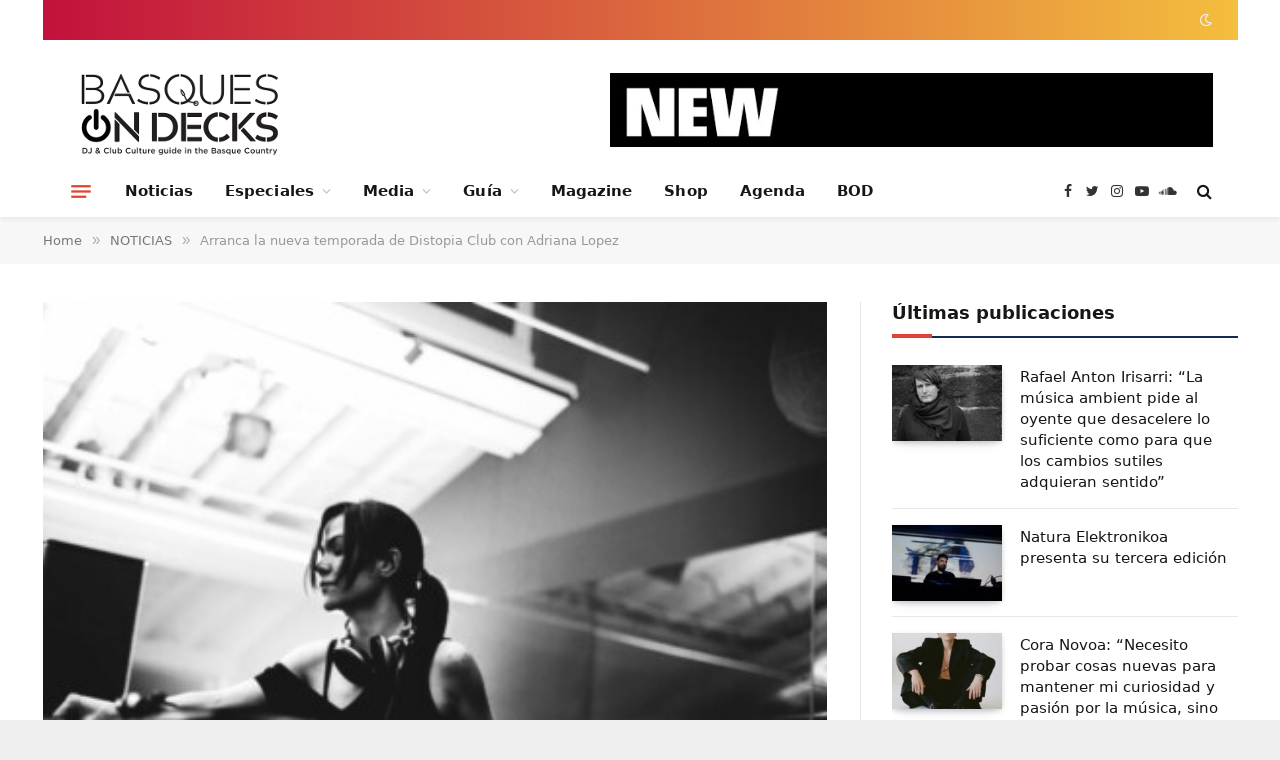

--- FILE ---
content_type: text/html; charset=UTF-8
request_url: https://basquesondecks.com/arranca-la-nueva-temporada-de-distopia-club-con-adriana-lopez/
body_size: 27102
content:

<!DOCTYPE html>
<html lang="es" class="s-light site-s-light">

<head>

	<meta charset="UTF-8" />
	<meta name="viewport" content="width=device-width, initial-scale=1" />
	<meta name='robots' content='index, follow, max-image-preview:large, max-snippet:-1, max-video-preview:-1' />

	<!-- This site is optimized with the Yoast SEO plugin v25.6 - https://yoast.com/wordpress/plugins/seo/ -->
	<title>Arranca la nueva temporada de Distopia Club con Adriana Lopez - Basques on Decks</title><link rel="preload" as="image" imagesrcset="https://basquesondecks.com/wp-content/uploads/2023/08/adriana.jpeg 400w, https://basquesondecks.com/wp-content/uploads/2023/08/adriana-300x200.jpeg 300w, https://basquesondecks.com/wp-content/uploads/2023/08/adriana-150x100.jpeg 150w" imagesizes="(max-width: 785px) 100vw, 785px" /><link rel="preload" as="font" href="https://basquesondecks.com/wp-content/themes/smart-mag/css/icons/fonts/ts-icons.woff2?v2.4" type="font/woff2" crossorigin="anonymous" /><link rel="preload" as="style" href="https://fonts.googleapis.com/css?family=Public%20Sans%3A400%2C400i%2C500%2C600%2C700%7CRoboto%3A400%2C500%2C600%2C700%7C%3A400%2C500%2C600%2C700%7CPublic%20Sans%3A400%2C500%2C600%2C700&#038;display=swap" /><link rel="stylesheet" href="https://fonts.googleapis.com/css?family=Public%20Sans%3A400%2C400i%2C500%2C600%2C700%7CRoboto%3A400%2C500%2C600%2C700%7C%3A400%2C500%2C600%2C700%7CPublic%20Sans%3A400%2C500%2C600%2C700&#038;display=swap" media="print" onload="this.media='all'" /><noscript><link rel="stylesheet" href="https://fonts.googleapis.com/css?family=Public%20Sans%3A400%2C400i%2C500%2C600%2C700%7CRoboto%3A400%2C500%2C600%2C700%7C%3A400%2C500%2C600%2C700%7CPublic%20Sans%3A400%2C500%2C600%2C700&#038;display=swap" /></noscript>
	<link rel="canonical" href="https://basquesondecks.com/arranca-la-nueva-temporada-de-distopia-club-con-adriana-lopez/" />
	<meta property="og:locale" content="es_ES" />
	<meta property="og:type" content="article" />
	<meta property="og:title" content="Arranca la nueva temporada de Distopia Club con Adriana Lopez - Basques on Decks" />
	<meta property="og:description" content="El viernes 14 de octubre vuelve Distopia Club a Stereorocks (Bilbao) con la primera fiesta de la temporada. El plato fuerte de la vuelta del club bilbaíno de techno underground" />
	<meta property="og:url" content="https://basquesondecks.com/arranca-la-nueva-temporada-de-distopia-club-con-adriana-lopez/" />
	<meta property="og:site_name" content="Basques on Decks" />
	<meta property="article:publisher" content="https://www.facebook.com/basquesondecks" />
	<meta property="article:published_time" content="2022-09-22T05:55:00+00:00" />
	<meta property="article:modified_time" content="2023-08-20T05:56:53+00:00" />
	<meta property="og:image" content="https://basquesondecks.com/wp-content/uploads/2023/08/adriana.jpeg" />
	<meta property="og:image:width" content="400" />
	<meta property="og:image:height" content="267" />
	<meta property="og:image:type" content="image/jpeg" />
	<meta name="author" content="BOD" />
	<meta name="twitter:card" content="summary_large_image" />
	<meta name="twitter:creator" content="@BasquesOnDecks" />
	<meta name="twitter:site" content="@BasquesOnDecks" />
	<meta name="twitter:label1" content="Escrito por" />
	<meta name="twitter:data1" content="BOD" />
	<meta name="twitter:label2" content="Tiempo de lectura" />
	<meta name="twitter:data2" content="1 minuto" />
	<script type="application/ld+json" class="yoast-schema-graph">{"@context":"https://schema.org","@graph":[{"@type":"Article","@id":"https://basquesondecks.com/arranca-la-nueva-temporada-de-distopia-club-con-adriana-lopez/#article","isPartOf":{"@id":"https://basquesondecks.com/arranca-la-nueva-temporada-de-distopia-club-con-adriana-lopez/"},"author":{"name":"BOD","@id":"https://basquesondecks.com/#/schema/person/3a505ca1fbd6d18095f233c07bd7f3d4"},"headline":"Arranca la nueva temporada de Distopia Club con Adriana Lopez","datePublished":"2022-09-22T05:55:00+00:00","dateModified":"2023-08-20T05:56:53+00:00","mainEntityOfPage":{"@id":"https://basquesondecks.com/arranca-la-nueva-temporada-de-distopia-club-con-adriana-lopez/"},"wordCount":284,"publisher":{"@id":"https://basquesondecks.com/#organization"},"image":{"@id":"https://basquesondecks.com/arranca-la-nueva-temporada-de-distopia-club-con-adriana-lopez/#primaryimage"},"thumbnailUrl":"https://basquesondecks.com/wp-content/uploads/2023/08/adriana.jpeg","keywords":["Noticias"],"articleSection":["NOTICIAS"],"inLanguage":"es"},{"@type":"WebPage","@id":"https://basquesondecks.com/arranca-la-nueva-temporada-de-distopia-club-con-adriana-lopez/","url":"https://basquesondecks.com/arranca-la-nueva-temporada-de-distopia-club-con-adriana-lopez/","name":"Arranca la nueva temporada de Distopia Club con Adriana Lopez - Basques on Decks","isPartOf":{"@id":"https://basquesondecks.com/#website"},"primaryImageOfPage":{"@id":"https://basquesondecks.com/arranca-la-nueva-temporada-de-distopia-club-con-adriana-lopez/#primaryimage"},"image":{"@id":"https://basquesondecks.com/arranca-la-nueva-temporada-de-distopia-club-con-adriana-lopez/#primaryimage"},"thumbnailUrl":"https://basquesondecks.com/wp-content/uploads/2023/08/adriana.jpeg","datePublished":"2022-09-22T05:55:00+00:00","dateModified":"2023-08-20T05:56:53+00:00","breadcrumb":{"@id":"https://basquesondecks.com/arranca-la-nueva-temporada-de-distopia-club-con-adriana-lopez/#breadcrumb"},"inLanguage":"es","potentialAction":[{"@type":"ReadAction","target":["https://basquesondecks.com/arranca-la-nueva-temporada-de-distopia-club-con-adriana-lopez/"]}]},{"@type":"ImageObject","inLanguage":"es","@id":"https://basquesondecks.com/arranca-la-nueva-temporada-de-distopia-club-con-adriana-lopez/#primaryimage","url":"https://basquesondecks.com/wp-content/uploads/2023/08/adriana.jpeg","contentUrl":"https://basquesondecks.com/wp-content/uploads/2023/08/adriana.jpeg","width":400,"height":267},{"@type":"BreadcrumbList","@id":"https://basquesondecks.com/arranca-la-nueva-temporada-de-distopia-club-con-adriana-lopez/#breadcrumb","itemListElement":[{"@type":"ListItem","position":1,"name":"Portada","item":"https://basquesondecks.com/"},{"@type":"ListItem","position":2,"name":"Arranca la nueva temporada de Distopia Club con Adriana Lopez"}]},{"@type":"WebSite","@id":"https://basquesondecks.com/#website","url":"https://basquesondecks.com/","name":"Basques on Decks","description":"Noticias y actualidad de la escena electrónica local","publisher":{"@id":"https://basquesondecks.com/#organization"},"potentialAction":[{"@type":"SearchAction","target":{"@type":"EntryPoint","urlTemplate":"https://basquesondecks.com/?s={search_term_string}"},"query-input":{"@type":"PropertyValueSpecification","valueRequired":true,"valueName":"search_term_string"}}],"inLanguage":"es"},{"@type":"Organization","@id":"https://basquesondecks.com/#organization","name":"Basques on Decks","url":"https://basquesondecks.com/","logo":{"@type":"ImageObject","inLanguage":"es","@id":"https://basquesondecks.com/#/schema/logo/image/","url":"https://basquesondecks.com/wp-content/uploads/2023/08/Logo-pequeno-recortado-blanco.png","contentUrl":"https://basquesondecks.com/wp-content/uploads/2023/08/Logo-pequeno-recortado-blanco.png","width":224,"height":225,"caption":"Basques on Decks"},"image":{"@id":"https://basquesondecks.com/#/schema/logo/image/"},"sameAs":["https://www.facebook.com/basquesondecks","https://x.com/BasquesOnDecks","https://www.instagram.com/basquesondecks/","https://www.youtube.com/@basquesondecks9331","https://soundcloud.com/basquesondecks"]},{"@type":"Person","@id":"https://basquesondecks.com/#/schema/person/3a505ca1fbd6d18095f233c07bd7f3d4","name":"BOD","image":{"@type":"ImageObject","inLanguage":"es","@id":"https://basquesondecks.com/#/schema/person/image/","url":"https://secure.gravatar.com/avatar/2774e4bbaed6e912fc748055cbb6f6574a0de3c791ec80d51a3033002d5539c8?s=96&d=mm&r=g","contentUrl":"https://secure.gravatar.com/avatar/2774e4bbaed6e912fc748055cbb6f6574a0de3c791ec80d51a3033002d5539c8?s=96&d=mm&r=g","caption":"BOD"},"url":"https://basquesondecks.com/author/infobasquesondeks-com/"}]}</script>
	<!-- / Yoast SEO plugin. -->


<link rel='dns-prefetch' href='//fonts.googleapis.com' />
<link href='https://fonts.gstatic.com' crossorigin rel='preconnect' />
<link rel="alternate" type="application/rss+xml" title="Basques on Decks &raquo; Feed" href="https://basquesondecks.com/feed/" />
<link rel="alternate" type="application/rss+xml" title="Basques on Decks &raquo; Feed de los comentarios" href="https://basquesondecks.com/comments/feed/" />
<link rel="alternate" type="text/calendar" title="Basques on Decks &raquo; iCal Feed" href="https://basquesondecks.com/events/?ical=1" />
<link rel="alternate" title="oEmbed (JSON)" type="application/json+oembed" href="https://basquesondecks.com/wp-json/oembed/1.0/embed?url=https%3A%2F%2Fbasquesondecks.com%2Farranca-la-nueva-temporada-de-distopia-club-con-adriana-lopez%2F" />
<link rel="alternate" title="oEmbed (XML)" type="text/xml+oembed" href="https://basquesondecks.com/wp-json/oembed/1.0/embed?url=https%3A%2F%2Fbasquesondecks.com%2Farranca-la-nueva-temporada-de-distopia-club-con-adriana-lopez%2F&#038;format=xml" />
		<!-- This site uses the Google Analytics by MonsterInsights plugin v9.11.1 - Using Analytics tracking - https://www.monsterinsights.com/ -->
							<script src="//www.googletagmanager.com/gtag/js?id=G-114Y1J8D6B"  data-cfasync="false" data-wpfc-render="false" type="text/javascript" async></script>
			<script data-cfasync="false" data-wpfc-render="false" type="text/javascript">
				var mi_version = '9.11.1';
				var mi_track_user = true;
				var mi_no_track_reason = '';
								var MonsterInsightsDefaultLocations = {"page_location":"https:\/\/basquesondecks.com\/arranca-la-nueva-temporada-de-distopia-club-con-adriana-lopez\/"};
								if ( typeof MonsterInsightsPrivacyGuardFilter === 'function' ) {
					var MonsterInsightsLocations = (typeof MonsterInsightsExcludeQuery === 'object') ? MonsterInsightsPrivacyGuardFilter( MonsterInsightsExcludeQuery ) : MonsterInsightsPrivacyGuardFilter( MonsterInsightsDefaultLocations );
				} else {
					var MonsterInsightsLocations = (typeof MonsterInsightsExcludeQuery === 'object') ? MonsterInsightsExcludeQuery : MonsterInsightsDefaultLocations;
				}

								var disableStrs = [
										'ga-disable-G-114Y1J8D6B',
									];

				/* Function to detect opted out users */
				function __gtagTrackerIsOptedOut() {
					for (var index = 0; index < disableStrs.length; index++) {
						if (document.cookie.indexOf(disableStrs[index] + '=true') > -1) {
							return true;
						}
					}

					return false;
				}

				/* Disable tracking if the opt-out cookie exists. */
				if (__gtagTrackerIsOptedOut()) {
					for (var index = 0; index < disableStrs.length; index++) {
						window[disableStrs[index]] = true;
					}
				}

				/* Opt-out function */
				function __gtagTrackerOptout() {
					for (var index = 0; index < disableStrs.length; index++) {
						document.cookie = disableStrs[index] + '=true; expires=Thu, 31 Dec 2099 23:59:59 UTC; path=/';
						window[disableStrs[index]] = true;
					}
				}

				if ('undefined' === typeof gaOptout) {
					function gaOptout() {
						__gtagTrackerOptout();
					}
				}
								window.dataLayer = window.dataLayer || [];

				window.MonsterInsightsDualTracker = {
					helpers: {},
					trackers: {},
				};
				if (mi_track_user) {
					function __gtagDataLayer() {
						dataLayer.push(arguments);
					}

					function __gtagTracker(type, name, parameters) {
						if (!parameters) {
							parameters = {};
						}

						if (parameters.send_to) {
							__gtagDataLayer.apply(null, arguments);
							return;
						}

						if (type === 'event') {
														parameters.send_to = monsterinsights_frontend.v4_id;
							var hookName = name;
							if (typeof parameters['event_category'] !== 'undefined') {
								hookName = parameters['event_category'] + ':' + name;
							}

							if (typeof MonsterInsightsDualTracker.trackers[hookName] !== 'undefined') {
								MonsterInsightsDualTracker.trackers[hookName](parameters);
							} else {
								__gtagDataLayer('event', name, parameters);
							}
							
						} else {
							__gtagDataLayer.apply(null, arguments);
						}
					}

					__gtagTracker('js', new Date());
					__gtagTracker('set', {
						'developer_id.dZGIzZG': true,
											});
					if ( MonsterInsightsLocations.page_location ) {
						__gtagTracker('set', MonsterInsightsLocations);
					}
										__gtagTracker('config', 'G-114Y1J8D6B', {"forceSSL":"true","link_attribution":"true"} );
										window.gtag = __gtagTracker;										(function () {
						/* https://developers.google.com/analytics/devguides/collection/analyticsjs/ */
						/* ga and __gaTracker compatibility shim. */
						var noopfn = function () {
							return null;
						};
						var newtracker = function () {
							return new Tracker();
						};
						var Tracker = function () {
							return null;
						};
						var p = Tracker.prototype;
						p.get = noopfn;
						p.set = noopfn;
						p.send = function () {
							var args = Array.prototype.slice.call(arguments);
							args.unshift('send');
							__gaTracker.apply(null, args);
						};
						var __gaTracker = function () {
							var len = arguments.length;
							if (len === 0) {
								return;
							}
							var f = arguments[len - 1];
							if (typeof f !== 'object' || f === null || typeof f.hitCallback !== 'function') {
								if ('send' === arguments[0]) {
									var hitConverted, hitObject = false, action;
									if ('event' === arguments[1]) {
										if ('undefined' !== typeof arguments[3]) {
											hitObject = {
												'eventAction': arguments[3],
												'eventCategory': arguments[2],
												'eventLabel': arguments[4],
												'value': arguments[5] ? arguments[5] : 1,
											}
										}
									}
									if ('pageview' === arguments[1]) {
										if ('undefined' !== typeof arguments[2]) {
											hitObject = {
												'eventAction': 'page_view',
												'page_path': arguments[2],
											}
										}
									}
									if (typeof arguments[2] === 'object') {
										hitObject = arguments[2];
									}
									if (typeof arguments[5] === 'object') {
										Object.assign(hitObject, arguments[5]);
									}
									if ('undefined' !== typeof arguments[1].hitType) {
										hitObject = arguments[1];
										if ('pageview' === hitObject.hitType) {
											hitObject.eventAction = 'page_view';
										}
									}
									if (hitObject) {
										action = 'timing' === arguments[1].hitType ? 'timing_complete' : hitObject.eventAction;
										hitConverted = mapArgs(hitObject);
										__gtagTracker('event', action, hitConverted);
									}
								}
								return;
							}

							function mapArgs(args) {
								var arg, hit = {};
								var gaMap = {
									'eventCategory': 'event_category',
									'eventAction': 'event_action',
									'eventLabel': 'event_label',
									'eventValue': 'event_value',
									'nonInteraction': 'non_interaction',
									'timingCategory': 'event_category',
									'timingVar': 'name',
									'timingValue': 'value',
									'timingLabel': 'event_label',
									'page': 'page_path',
									'location': 'page_location',
									'title': 'page_title',
									'referrer' : 'page_referrer',
								};
								for (arg in args) {
																		if (!(!args.hasOwnProperty(arg) || !gaMap.hasOwnProperty(arg))) {
										hit[gaMap[arg]] = args[arg];
									} else {
										hit[arg] = args[arg];
									}
								}
								return hit;
							}

							try {
								f.hitCallback();
							} catch (ex) {
							}
						};
						__gaTracker.create = newtracker;
						__gaTracker.getByName = newtracker;
						__gaTracker.getAll = function () {
							return [];
						};
						__gaTracker.remove = noopfn;
						__gaTracker.loaded = true;
						window['__gaTracker'] = __gaTracker;
					})();
									} else {
										console.log("");
					(function () {
						function __gtagTracker() {
							return null;
						}

						window['__gtagTracker'] = __gtagTracker;
						window['gtag'] = __gtagTracker;
					})();
									}
			</script>
							<!-- / Google Analytics by MonsterInsights -->
		<style id='wp-img-auto-sizes-contain-inline-css' type='text/css'>
img:is([sizes=auto i],[sizes^="auto," i]){contain-intrinsic-size:3000px 1500px}
/*# sourceURL=wp-img-auto-sizes-contain-inline-css */
</style>
<style id='wp-emoji-styles-inline-css' type='text/css'>

	img.wp-smiley, img.emoji {
		display: inline !important;
		border: none !important;
		box-shadow: none !important;
		height: 1em !important;
		width: 1em !important;
		margin: 0 0.07em !important;
		vertical-align: -0.1em !important;
		background: none !important;
		padding: 0 !important;
	}
/*# sourceURL=wp-emoji-styles-inline-css */
</style>
<link rel='stylesheet' id='wp-block-library-css' href='https://basquesondecks.com/wp-includes/css/dist/block-library/style.min.css?ver=6.9' type='text/css' media='all' />
<style id='global-styles-inline-css' type='text/css'>
:root{--wp--preset--aspect-ratio--square: 1;--wp--preset--aspect-ratio--4-3: 4/3;--wp--preset--aspect-ratio--3-4: 3/4;--wp--preset--aspect-ratio--3-2: 3/2;--wp--preset--aspect-ratio--2-3: 2/3;--wp--preset--aspect-ratio--16-9: 16/9;--wp--preset--aspect-ratio--9-16: 9/16;--wp--preset--color--black: #000000;--wp--preset--color--cyan-bluish-gray: #abb8c3;--wp--preset--color--white: #ffffff;--wp--preset--color--pale-pink: #f78da7;--wp--preset--color--vivid-red: #cf2e2e;--wp--preset--color--luminous-vivid-orange: #ff6900;--wp--preset--color--luminous-vivid-amber: #fcb900;--wp--preset--color--light-green-cyan: #7bdcb5;--wp--preset--color--vivid-green-cyan: #00d084;--wp--preset--color--pale-cyan-blue: #8ed1fc;--wp--preset--color--vivid-cyan-blue: #0693e3;--wp--preset--color--vivid-purple: #9b51e0;--wp--preset--gradient--vivid-cyan-blue-to-vivid-purple: linear-gradient(135deg,rgb(6,147,227) 0%,rgb(155,81,224) 100%);--wp--preset--gradient--light-green-cyan-to-vivid-green-cyan: linear-gradient(135deg,rgb(122,220,180) 0%,rgb(0,208,130) 100%);--wp--preset--gradient--luminous-vivid-amber-to-luminous-vivid-orange: linear-gradient(135deg,rgb(252,185,0) 0%,rgb(255,105,0) 100%);--wp--preset--gradient--luminous-vivid-orange-to-vivid-red: linear-gradient(135deg,rgb(255,105,0) 0%,rgb(207,46,46) 100%);--wp--preset--gradient--very-light-gray-to-cyan-bluish-gray: linear-gradient(135deg,rgb(238,238,238) 0%,rgb(169,184,195) 100%);--wp--preset--gradient--cool-to-warm-spectrum: linear-gradient(135deg,rgb(74,234,220) 0%,rgb(151,120,209) 20%,rgb(207,42,186) 40%,rgb(238,44,130) 60%,rgb(251,105,98) 80%,rgb(254,248,76) 100%);--wp--preset--gradient--blush-light-purple: linear-gradient(135deg,rgb(255,206,236) 0%,rgb(152,150,240) 100%);--wp--preset--gradient--blush-bordeaux: linear-gradient(135deg,rgb(254,205,165) 0%,rgb(254,45,45) 50%,rgb(107,0,62) 100%);--wp--preset--gradient--luminous-dusk: linear-gradient(135deg,rgb(255,203,112) 0%,rgb(199,81,192) 50%,rgb(65,88,208) 100%);--wp--preset--gradient--pale-ocean: linear-gradient(135deg,rgb(255,245,203) 0%,rgb(182,227,212) 50%,rgb(51,167,181) 100%);--wp--preset--gradient--electric-grass: linear-gradient(135deg,rgb(202,248,128) 0%,rgb(113,206,126) 100%);--wp--preset--gradient--midnight: linear-gradient(135deg,rgb(2,3,129) 0%,rgb(40,116,252) 100%);--wp--preset--font-size--small: 13px;--wp--preset--font-size--medium: 20px;--wp--preset--font-size--large: 36px;--wp--preset--font-size--x-large: 42px;--wp--preset--spacing--20: 0.44rem;--wp--preset--spacing--30: 0.67rem;--wp--preset--spacing--40: 1rem;--wp--preset--spacing--50: 1.5rem;--wp--preset--spacing--60: 2.25rem;--wp--preset--spacing--70: 3.38rem;--wp--preset--spacing--80: 5.06rem;--wp--preset--shadow--natural: 6px 6px 9px rgba(0, 0, 0, 0.2);--wp--preset--shadow--deep: 12px 12px 50px rgba(0, 0, 0, 0.4);--wp--preset--shadow--sharp: 6px 6px 0px rgba(0, 0, 0, 0.2);--wp--preset--shadow--outlined: 6px 6px 0px -3px rgb(255, 255, 255), 6px 6px rgb(0, 0, 0);--wp--preset--shadow--crisp: 6px 6px 0px rgb(0, 0, 0);}:where(.is-layout-flex){gap: 0.5em;}:where(.is-layout-grid){gap: 0.5em;}body .is-layout-flex{display: flex;}.is-layout-flex{flex-wrap: wrap;align-items: center;}.is-layout-flex > :is(*, div){margin: 0;}body .is-layout-grid{display: grid;}.is-layout-grid > :is(*, div){margin: 0;}:where(.wp-block-columns.is-layout-flex){gap: 2em;}:where(.wp-block-columns.is-layout-grid){gap: 2em;}:where(.wp-block-post-template.is-layout-flex){gap: 1.25em;}:where(.wp-block-post-template.is-layout-grid){gap: 1.25em;}.has-black-color{color: var(--wp--preset--color--black) !important;}.has-cyan-bluish-gray-color{color: var(--wp--preset--color--cyan-bluish-gray) !important;}.has-white-color{color: var(--wp--preset--color--white) !important;}.has-pale-pink-color{color: var(--wp--preset--color--pale-pink) !important;}.has-vivid-red-color{color: var(--wp--preset--color--vivid-red) !important;}.has-luminous-vivid-orange-color{color: var(--wp--preset--color--luminous-vivid-orange) !important;}.has-luminous-vivid-amber-color{color: var(--wp--preset--color--luminous-vivid-amber) !important;}.has-light-green-cyan-color{color: var(--wp--preset--color--light-green-cyan) !important;}.has-vivid-green-cyan-color{color: var(--wp--preset--color--vivid-green-cyan) !important;}.has-pale-cyan-blue-color{color: var(--wp--preset--color--pale-cyan-blue) !important;}.has-vivid-cyan-blue-color{color: var(--wp--preset--color--vivid-cyan-blue) !important;}.has-vivid-purple-color{color: var(--wp--preset--color--vivid-purple) !important;}.has-black-background-color{background-color: var(--wp--preset--color--black) !important;}.has-cyan-bluish-gray-background-color{background-color: var(--wp--preset--color--cyan-bluish-gray) !important;}.has-white-background-color{background-color: var(--wp--preset--color--white) !important;}.has-pale-pink-background-color{background-color: var(--wp--preset--color--pale-pink) !important;}.has-vivid-red-background-color{background-color: var(--wp--preset--color--vivid-red) !important;}.has-luminous-vivid-orange-background-color{background-color: var(--wp--preset--color--luminous-vivid-orange) !important;}.has-luminous-vivid-amber-background-color{background-color: var(--wp--preset--color--luminous-vivid-amber) !important;}.has-light-green-cyan-background-color{background-color: var(--wp--preset--color--light-green-cyan) !important;}.has-vivid-green-cyan-background-color{background-color: var(--wp--preset--color--vivid-green-cyan) !important;}.has-pale-cyan-blue-background-color{background-color: var(--wp--preset--color--pale-cyan-blue) !important;}.has-vivid-cyan-blue-background-color{background-color: var(--wp--preset--color--vivid-cyan-blue) !important;}.has-vivid-purple-background-color{background-color: var(--wp--preset--color--vivid-purple) !important;}.has-black-border-color{border-color: var(--wp--preset--color--black) !important;}.has-cyan-bluish-gray-border-color{border-color: var(--wp--preset--color--cyan-bluish-gray) !important;}.has-white-border-color{border-color: var(--wp--preset--color--white) !important;}.has-pale-pink-border-color{border-color: var(--wp--preset--color--pale-pink) !important;}.has-vivid-red-border-color{border-color: var(--wp--preset--color--vivid-red) !important;}.has-luminous-vivid-orange-border-color{border-color: var(--wp--preset--color--luminous-vivid-orange) !important;}.has-luminous-vivid-amber-border-color{border-color: var(--wp--preset--color--luminous-vivid-amber) !important;}.has-light-green-cyan-border-color{border-color: var(--wp--preset--color--light-green-cyan) !important;}.has-vivid-green-cyan-border-color{border-color: var(--wp--preset--color--vivid-green-cyan) !important;}.has-pale-cyan-blue-border-color{border-color: var(--wp--preset--color--pale-cyan-blue) !important;}.has-vivid-cyan-blue-border-color{border-color: var(--wp--preset--color--vivid-cyan-blue) !important;}.has-vivid-purple-border-color{border-color: var(--wp--preset--color--vivid-purple) !important;}.has-vivid-cyan-blue-to-vivid-purple-gradient-background{background: var(--wp--preset--gradient--vivid-cyan-blue-to-vivid-purple) !important;}.has-light-green-cyan-to-vivid-green-cyan-gradient-background{background: var(--wp--preset--gradient--light-green-cyan-to-vivid-green-cyan) !important;}.has-luminous-vivid-amber-to-luminous-vivid-orange-gradient-background{background: var(--wp--preset--gradient--luminous-vivid-amber-to-luminous-vivid-orange) !important;}.has-luminous-vivid-orange-to-vivid-red-gradient-background{background: var(--wp--preset--gradient--luminous-vivid-orange-to-vivid-red) !important;}.has-very-light-gray-to-cyan-bluish-gray-gradient-background{background: var(--wp--preset--gradient--very-light-gray-to-cyan-bluish-gray) !important;}.has-cool-to-warm-spectrum-gradient-background{background: var(--wp--preset--gradient--cool-to-warm-spectrum) !important;}.has-blush-light-purple-gradient-background{background: var(--wp--preset--gradient--blush-light-purple) !important;}.has-blush-bordeaux-gradient-background{background: var(--wp--preset--gradient--blush-bordeaux) !important;}.has-luminous-dusk-gradient-background{background: var(--wp--preset--gradient--luminous-dusk) !important;}.has-pale-ocean-gradient-background{background: var(--wp--preset--gradient--pale-ocean) !important;}.has-electric-grass-gradient-background{background: var(--wp--preset--gradient--electric-grass) !important;}.has-midnight-gradient-background{background: var(--wp--preset--gradient--midnight) !important;}.has-small-font-size{font-size: var(--wp--preset--font-size--small) !important;}.has-medium-font-size{font-size: var(--wp--preset--font-size--medium) !important;}.has-large-font-size{font-size: var(--wp--preset--font-size--large) !important;}.has-x-large-font-size{font-size: var(--wp--preset--font-size--x-large) !important;}
/*# sourceURL=global-styles-inline-css */
</style>

<style id='classic-theme-styles-inline-css' type='text/css'>
/*! This file is auto-generated */
.wp-block-button__link{color:#fff;background-color:#32373c;border-radius:9999px;box-shadow:none;text-decoration:none;padding:calc(.667em + 2px) calc(1.333em + 2px);font-size:1.125em}.wp-block-file__button{background:#32373c;color:#fff;text-decoration:none}
/*# sourceURL=/wp-includes/css/classic-themes.min.css */
</style>
<link rel='stylesheet' id='tribe-events-v2-single-skeleton-css' href='https://basquesondecks.com/wp-content/plugins/the-events-calendar/build/css/tribe-events-single-skeleton.css?ver=6.14.2' type='text/css' media='all' />
<link rel='stylesheet' id='tribe-events-v2-single-skeleton-full-css' href='https://basquesondecks.com/wp-content/plugins/the-events-calendar/build/css/tribe-events-single-full.css?ver=6.14.2' type='text/css' media='all' />
<link rel='stylesheet' id='tec-events-elementor-widgets-base-styles-css' href='https://basquesondecks.com/wp-content/plugins/the-events-calendar/build/css/integrations/plugins/elementor/widgets/widget-base.css?ver=6.14.2' type='text/css' media='all' />
<link rel='stylesheet' id='smartmag-core-css' href='https://basquesondecks.com/wp-content/themes/smart-mag/style.css?ver=9.2.0' type='text/css' media='all' />
<style id='smartmag-core-inline-css' type='text/css'>
:root { --c-main: #de4333;
--c-main-rgb: 222,67,51;
--title-font: "Roboto", system-ui, -apple-system, "Segoe UI", Arial, sans-serif;
--title-size-m: 19px;
--main-width: 1195px; }
.main-sidebar .widget-title { --space-below: 27px; }
.main-sidebar .widget { margin-bottom: 37px; }
.smart-head-main { --c-shadow: rgba(0,0,0,0.05); }
.smart-head-main .smart-head-top { --head-h: 40px; background: linear-gradient(90deg, #c2113c 0%, #f4be3e 100%); }
.smart-head-main .smart-head-mid { --head-h: 125px; }
.smart-head-main .smart-head-mid > .inner { padding-top: 20px; }
.smart-head-main .smart-head-bot { --head-h: 52px; border-top-width: 0px; border-bottom-width: 0px; }
.navigation { font-family: var(--tertiary-font); }
.navigation-main .menu > li > a { font-size: 15px; font-weight: bold; letter-spacing: 0.005em; }
.navigation-main { --nav-items-space: 16px; }
.navigation-small { margin-left: calc(-1 * var(--nav-items-space)); }
.s-dark .navigation-small { --c-nav: rgba(255,255,255,0.92); --c-nav-hov: #ffffff; }
.s-dark .smart-head-main .spc-social,
.smart-head-main .s-dark .spc-social { --c-spc-social: #ffffff; }
.smart-head-main { --c-hamburger: var(--c-main); }
.smart-head-main .offcanvas-toggle { transform: scale(.75); }
.cat-labels .category { font-size: 10px; letter-spacing: 0.1em; background-color: #0a0a0a; border-radius: 3px; }
.block-head-c .heading { font-size: 18px; text-transform: initial; }
.block-head-c { --line-weight: 4px; --border-weight: 2px; --c-border: #152b4b; }
.loop-list .post-title { font-size: 21px; }
.loop-small .post-title { font-size: 15px; font-weight: 500; }
.author-box .bio { font-family: var(--ui-font); font-size: 7px; }
.entry-content { font-size: 16px; }
:where(.entry-content) a { text-decoration: underline; text-underline-offset: 4px; text-decoration-thickness: 2px; }
.category .feat-grid { --grid-gap: 3px; --main-ratio: 0.25; }
@media (min-width: 940px) and (max-width: 1200px) { .navigation-main .menu > li > a { font-size: calc(10px + (15px - 10px) * .7); } }


/*# sourceURL=smartmag-core-inline-css */
</style>

<link rel='stylesheet' id='smartmag-magnific-popup-css' href='https://basquesondecks.com/wp-content/themes/smart-mag/css/lightbox.css?ver=9.2.0' type='text/css' media='all' />
<link rel='stylesheet' id='smartmag-icons-css' href='https://basquesondecks.com/wp-content/themes/smart-mag/css/icons/icons.css?ver=9.2.0' type='text/css' media='all' />

<script type="text/javascript" src="https://basquesondecks.com/wp-content/plugins/google-analytics-for-wordpress/assets/js/frontend-gtag.min.js?ver=9.11.1" id="monsterinsights-frontend-script-js" async="async" data-wp-strategy="async"></script>
<script data-cfasync="false" data-wpfc-render="false" type="text/javascript" id='monsterinsights-frontend-script-js-extra'>/* <![CDATA[ */
var monsterinsights_frontend = {"js_events_tracking":"true","download_extensions":"doc,pdf,ppt,zip,xls,docx,pptx,xlsx","inbound_paths":"[{\"path\":\"\\\/go\\\/\",\"label\":\"affiliate\"},{\"path\":\"\\\/recommend\\\/\",\"label\":\"affiliate\"}]","home_url":"https:\/\/basquesondecks.com","hash_tracking":"false","v4_id":"G-114Y1J8D6B"};/* ]]> */
</script>
<script type="text/javascript" src="https://basquesondecks.com/wp-includes/js/jquery/jquery.min.js?ver=3.7.1" id="jquery-core-js" defer></script>
<script type="text/javascript" src="https://basquesondecks.com/wp-includes/js/jquery/jquery-migrate.min.js?ver=3.4.1" id="jquery-migrate-js" defer></script>
<link rel="https://api.w.org/" href="https://basquesondecks.com/wp-json/" /><link rel="alternate" title="JSON" type="application/json" href="https://basquesondecks.com/wp-json/wp/v2/posts/1016" /><link rel="EditURI" type="application/rsd+xml" title="RSD" href="https://basquesondecks.com/xmlrpc.php?rsd" />
<meta name="generator" content="WordPress 6.9" />
<link rel='shortlink' href='https://basquesondecks.com/?p=1016' />
<meta name="tec-api-version" content="v1"><meta name="tec-api-origin" content="https://basquesondecks.com"><link rel="alternate" href="https://basquesondecks.com/wp-json/tribe/events/v1/" />
		<script>
		var BunyadSchemeKey = 'bunyad-scheme';
		(() => {
			const d = document.documentElement;
			const c = d.classList;
			var scheme = localStorage.getItem(BunyadSchemeKey);
			
			if (scheme) {
				d.dataset.origClass = c;
				scheme === 'dark' ? c.remove('s-light', 'site-s-light') : c.remove('s-dark', 'site-s-dark');
				c.add('site-s-' + scheme, 's-' + scheme);
			}
		})();
		</script>
		<meta name="generator" content="Elementor 3.31.2; features: e_font_icon_svg, additional_custom_breakpoints, e_element_cache; settings: css_print_method-external, google_font-enabled, font_display-swap">
			<style>
				.e-con.e-parent:nth-of-type(n+4):not(.e-lazyloaded):not(.e-no-lazyload),
				.e-con.e-parent:nth-of-type(n+4):not(.e-lazyloaded):not(.e-no-lazyload) * {
					background-image: none !important;
				}
				@media screen and (max-height: 1024px) {
					.e-con.e-parent:nth-of-type(n+3):not(.e-lazyloaded):not(.e-no-lazyload),
					.e-con.e-parent:nth-of-type(n+3):not(.e-lazyloaded):not(.e-no-lazyload) * {
						background-image: none !important;
					}
				}
				@media screen and (max-height: 640px) {
					.e-con.e-parent:nth-of-type(n+2):not(.e-lazyloaded):not(.e-no-lazyload),
					.e-con.e-parent:nth-of-type(n+2):not(.e-lazyloaded):not(.e-no-lazyload) * {
						background-image: none !important;
					}
				}
			</style>
			<link rel="icon" href="https://basquesondecks.com/wp-content/uploads/2023/08/Logo-pequeno-recortado-150x150.png" sizes="32x32" />
<link rel="icon" href="https://basquesondecks.com/wp-content/uploads/2023/08/Logo-pequeno-recortado.png" sizes="192x192" />
<link rel="apple-touch-icon" href="https://basquesondecks.com/wp-content/uploads/2023/08/Logo-pequeno-recortado.png" />
<meta name="msapplication-TileImage" content="https://basquesondecks.com/wp-content/uploads/2023/08/Logo-pequeno-recortado.png" />
<noscript><style id="rocket-lazyload-nojs-css">.rll-youtube-player, [data-lazy-src]{display:none !important;}</style></noscript>

</head>

<body data-rsssl=1 class="wp-singular post-template-default single single-post postid-1016 single-format-standard wp-theme-smart-mag tribe-no-js right-sidebar post-layout-classic post-cat-3 has-lb has-lb-sm has-sb-sep layout-boxed elementor-default elementor-kit-14">


	<div class="ts-bg-cover"></div>

<div class="main-wrap">

	
<div class="off-canvas-backdrop"></div>
<div class="mobile-menu-container off-canvas s-dark" id="off-canvas">

	<div class="off-canvas-head">
		<a href="#" class="close"><i class="tsi tsi-times"></i></a>

		<div class="ts-logo">
			<img class="logo-mobile logo-image" src="data:image/svg+xml,%3Csvg%20xmlns='http://www.w3.org/2000/svg'%20viewBox='0%200%20260%20102'%3E%3C/svg%3E" width="260" height="102" alt="Basques on Decks" data-lazy-src="https://basquesondecks.com/wp-content/uploads/2023/08/Logo-grande-recortado-nuevo.png"/><noscript><img class="logo-mobile logo-image" src="https://basquesondecks.com/wp-content/uploads/2023/08/Logo-grande-recortado-nuevo.png" width="260" height="102" alt="Basques on Decks"/></noscript>		</div>
	</div>

	<div class="off-canvas-content">

		
			<ul id="menu-menu-2" class="mobile-menu"><li id="menu-item-4805" class="menu-item menu-item-type-post_type menu-item-object-page menu-item-4805"><a href="https://basquesondecks.com/noticias/">Noticias</a></li>
<li id="menu-item-550" class="menu-item menu-item-type-post_type menu-item-object-post menu-item-has-children menu-item-550"><a href="https://basquesondecks.com/especiales/">Especiales</a>
<ul class="sub-menu">
	<li id="menu-item-4854" class="menu-item menu-item-type-post_type menu-item-object-page menu-item-4854"><a href="https://basquesondecks.com/entrevistas/">Entrevistas</a></li>
	<li id="menu-item-4862" class="menu-item menu-item-type-post_type menu-item-object-page menu-item-4862"><a href="https://basquesondecks.com/reportajes/">Reportajes</a></li>
	<li id="menu-item-4876" class="menu-item menu-item-type-post_type menu-item-object-page menu-item-4876"><a href="https://basquesondecks.com/estrenos/">Estrenos</a></li>
	<li id="menu-item-4870" class="menu-item menu-item-type-post_type menu-item-object-page menu-item-4870"><a href="https://basquesondecks.com/from-disco-to-disco/">From Disco To Disco</a></li>
</ul>
</li>
<li id="menu-item-4818" class="menu-item menu-item-type-post_type menu-item-object-page menu-item-has-children menu-item-4818"><a href="https://basquesondecks.com/media/">Media</a>
<ul class="sub-menu">
	<li id="menu-item-4883" class="menu-item menu-item-type-post_type menu-item-object-page menu-item-4883"><a href="https://basquesondecks.com/bod-series/">BOD Series</a></li>
	<li id="menu-item-4890" class="menu-item menu-item-type-post_type menu-item-object-page menu-item-4890"><a href="https://basquesondecks.com/lanzamientos/">Lanzamientos</a></li>
	<li id="menu-item-4896" class="menu-item menu-item-type-post_type menu-item-object-page menu-item-4896"><a href="https://basquesondecks.com/mixes/">Mixes</a></li>
	<li id="menu-item-923" class="menu-item menu-item-type-post_type menu-item-object-page menu-item-923"><a href="https://basquesondecks.com/videos/">Videos</a></li>
</ul>
</li>
<li id="menu-item-2781" class="menu-item menu-item-type-post_type menu-item-object-page menu-item-has-children menu-item-2781"><a href="https://basquesondecks.com/guia/">Guía</a>
<ul class="sub-menu">
	<li id="menu-item-1461" class="menu-item menu-item-type-post_type menu-item-object-page menu-item-1461"><a href="https://basquesondecks.com/djs-artistas/">DJs &#038; Artistas</a></li>
	<li id="menu-item-2777" class="menu-item menu-item-type-post_type menu-item-object-page menu-item-2777"><a href="https://basquesondecks.com/sellos-y-colectivos/">Sellos y colectivos</a></li>
</ul>
</li>
<li id="menu-item-7191" class="menu-item menu-item-type-custom menu-item-object-custom menu-item-7191"><a href="https://basquesondecks.com/bod-magazine/">Magazine</a></li>
<li id="menu-item-510" class="menu-item menu-item-type-custom menu-item-object-custom menu-item-510"><a href="https://basquesondecks.bandcamp.com/merch">Shop</a></li>
<li id="menu-item-590" class="menu-item menu-item-type-custom menu-item-object-custom menu-item-590"><a href="https://basquesondecks.com/events">Agenda</a></li>
<li id="menu-item-496" class="menu-item menu-item-type-post_type menu-item-object-page menu-item-496"><a href="https://basquesondecks.com/bod/">BOD</a></li>
</ul>
		
		
		
		<div class="spc-social-block spc-social spc-social-b smart-head-social">
		
			
				<a href="https://www.facebook.com/basquesondecks" class="link service s-facebook" target="_blank" rel="nofollow noopener">
					<i class="icon tsi tsi-facebook"></i>
					<span class="visuallyhidden">Facebook</span>
				</a>
									
			
				<a href="https://twitter.com/BasquesOnDecks" class="link service s-twitter" target="_blank" rel="nofollow noopener">
					<i class="icon tsi tsi-twitter"></i>
					<span class="visuallyhidden">Twitter</span>
				</a>
									
			
				<a href="https://www.instagram.com/basquesondecks/" class="link service s-instagram" target="_blank" rel="nofollow noopener">
					<i class="icon tsi tsi-instagram"></i>
					<span class="visuallyhidden">Instagram</span>
				</a>
									
			
				<a href="https://www.youtube.com/@basquesondecks9331" class="link service s-youtube" target="_blank" rel="nofollow noopener">
					<i class="icon tsi tsi-youtube-play"></i>
					<span class="visuallyhidden">YouTube</span>
				</a>
									
			
				<a href="https://soundcloud.com/basquesondecks" class="link service s-soundcloud" target="_blank" rel="nofollow noopener">
					<i class="icon tsi tsi-soundcloud"></i>
					<span class="visuallyhidden">SoundCloud</span>
				</a>
									
			
		</div>

		
	</div>

</div>
<div class="smart-head smart-head-a smart-head-main" id="smart-head" data-sticky="auto" data-sticky-type="smart" data-sticky-full>
	
	<div class="smart-head-row smart-head-top s-dark wrap">

		<div class="inner full">

							
				<div class="items items-left empty">
								</div>

							
				<div class="items items-center empty">
								</div>

							
				<div class="items items-right ">
				
<div class="scheme-switcher has-icon-only">
	<a href="#" class="toggle is-icon toggle-dark" title="Switch to Dark Design - easier on eyes.">
		<i class="icon tsi tsi-moon"></i>
	</a>
	<a href="#" class="toggle is-icon toggle-light" title="Switch to Light Design.">
		<i class="icon tsi tsi-bright"></i>
	</a>
</div>				</div>

						
		</div>
	</div>

	
	<div class="smart-head-row smart-head-mid is-light wrap">

		<div class="inner full">

							
				<div class="items items-left ">
					<a href="https://basquesondecks.com/" title="Basques on Decks" rel="home" class="logo-link ts-logo logo-is-image">
		<span>
			
				
					<img src="data:image/svg+xml,%3Csvg%20xmlns='http://www.w3.org/2000/svg'%20viewBox='0%200%20520%20203'%3E%3C/svg%3E" class="logo-image logo-image-dark" alt="Basques on Decks" width="520" height="203" data-lazy-src="https://basquesondecks.com/wp-content/uploads/2023/08/Logo-grande-recortado-nuevo.png"/><noscript><img src="https://basquesondecks.com/wp-content/uploads/2023/08/Logo-grande-recortado-nuevo.png" class="logo-image logo-image-dark" alt="Basques on Decks" width="520" height="203"/></noscript><img src="data:image/svg+xml,%3Csvg%20xmlns='http://www.w3.org/2000/svg'%20viewBox='0%200%20640%2090'%3E%3C/svg%3E" class="logo-image" alt="Basques on Decks" width="640" height="90" data-lazy-src="https://basquesondecks.com/wp-content/uploads/2023/08/logo-web.png"/><noscript><img src="https://basquesondecks.com/wp-content/uploads/2023/08/logo-web.png" class="logo-image" alt="Basques on Decks" width="640" height="90"/></noscript>
									 
					</span>
	</a>				</div>

							
				<div class="items items-center empty">
								</div>

							
				<div class="items items-right ">
				
<div class="h-text h-text">
	<a href="https://basquesondecks.bandcamp.com/" target="_blank">
<img src="data:image/svg+xml,%3Csvg%20xmlns='http://www.w3.org/2000/svg'%20viewBox='0%200%20728%2090'%3E%3C/svg%3E" width="728" height="90" alt="Demo" data-lazy-src="https://basquesondecks.com/wp-content/uploads/2023/08/Merch-BOD.gif" /><noscript><img src="https://basquesondecks.com/wp-content/uploads/2023/08/Merch-BOD.gif" width="728" height="90" alt="Demo" /></noscript>
</a></div>				</div>

						
		</div>
	</div>

	
	<div class="smart-head-row smart-head-bot is-light wrap">

		<div class="inner full">

							
				<div class="items items-left ">
				
<button class="offcanvas-toggle has-icon" type="button" aria-label="Menu">
	<span class="hamburger-icon hamburger-icon-a">
		<span class="inner"></span>
	</span>
</button>	<div class="nav-wrap">
		<nav class="navigation navigation-main nav-hov-a">
			<ul id="menu-menu-3" class="menu"><li class="menu-item menu-item-type-post_type menu-item-object-page menu-item-4805"><a href="https://basquesondecks.com/noticias/">Noticias</a></li>
<li class="menu-item menu-item-type-post_type menu-item-object-post menu-item-has-children menu-item-550"><a href="https://basquesondecks.com/especiales/">Especiales</a>
<ul class="sub-menu">
	<li class="menu-item menu-item-type-post_type menu-item-object-page menu-item-4854"><a href="https://basquesondecks.com/entrevistas/">Entrevistas</a></li>
	<li class="menu-item menu-item-type-post_type menu-item-object-page menu-item-4862"><a href="https://basquesondecks.com/reportajes/">Reportajes</a></li>
	<li class="menu-item menu-item-type-post_type menu-item-object-page menu-item-4876"><a href="https://basquesondecks.com/estrenos/">Estrenos</a></li>
	<li class="menu-item menu-item-type-post_type menu-item-object-page menu-item-4870"><a href="https://basquesondecks.com/from-disco-to-disco/">From Disco To Disco</a></li>
</ul>
</li>
<li class="menu-item menu-item-type-post_type menu-item-object-page menu-item-has-children menu-item-4818"><a href="https://basquesondecks.com/media/">Media</a>
<ul class="sub-menu">
	<li class="menu-item menu-item-type-post_type menu-item-object-page menu-item-4883"><a href="https://basquesondecks.com/bod-series/">BOD Series</a></li>
	<li class="menu-item menu-item-type-post_type menu-item-object-page menu-item-4890"><a href="https://basquesondecks.com/lanzamientos/">Lanzamientos</a></li>
	<li class="menu-item menu-item-type-post_type menu-item-object-page menu-item-4896"><a href="https://basquesondecks.com/mixes/">Mixes</a></li>
	<li class="menu-item menu-item-type-post_type menu-item-object-page menu-item-923"><a href="https://basquesondecks.com/videos/">Videos</a></li>
</ul>
</li>
<li class="menu-item menu-item-type-post_type menu-item-object-page menu-item-has-children menu-item-2781"><a href="https://basquesondecks.com/guia/">Guía</a>
<ul class="sub-menu">
	<li class="menu-item menu-item-type-post_type menu-item-object-page menu-item-1461"><a href="https://basquesondecks.com/djs-artistas/">DJs &#038; Artistas</a></li>
	<li class="menu-item menu-item-type-post_type menu-item-object-page menu-item-2777"><a href="https://basquesondecks.com/sellos-y-colectivos/">Sellos y colectivos</a></li>
</ul>
</li>
<li class="menu-item menu-item-type-custom menu-item-object-custom menu-item-7191"><a href="https://basquesondecks.com/bod-magazine/">Magazine</a></li>
<li class="menu-item menu-item-type-custom menu-item-object-custom menu-item-510"><a href="https://basquesondecks.bandcamp.com/merch">Shop</a></li>
<li class="menu-item menu-item-type-custom menu-item-object-custom menu-item-590"><a href="https://basquesondecks.com/events">Agenda</a></li>
<li class="menu-item menu-item-type-post_type menu-item-object-page menu-item-496"><a href="https://basquesondecks.com/bod/">BOD</a></li>
</ul>		</nav>
	</div>
				</div>

							
				<div class="items items-center empty">
								</div>

							
				<div class="items items-right ">
				
		<div class="spc-social-block spc-social spc-social-a smart-head-social">
		
			
				<a href="https://www.facebook.com/basquesondecks" class="link service s-facebook" target="_blank" rel="nofollow noopener">
					<i class="icon tsi tsi-facebook"></i>
					<span class="visuallyhidden">Facebook</span>
				</a>
									
			
				<a href="https://twitter.com/BasquesOnDecks" class="link service s-twitter" target="_blank" rel="nofollow noopener">
					<i class="icon tsi tsi-twitter"></i>
					<span class="visuallyhidden">Twitter</span>
				</a>
									
			
				<a href="https://www.instagram.com/basquesondecks/" class="link service s-instagram" target="_blank" rel="nofollow noopener">
					<i class="icon tsi tsi-instagram"></i>
					<span class="visuallyhidden">Instagram</span>
				</a>
									
			
				<a href="https://www.youtube.com/@basquesondecks9331" class="link service s-youtube" target="_blank" rel="nofollow noopener">
					<i class="icon tsi tsi-youtube-play"></i>
					<span class="visuallyhidden">YouTube</span>
				</a>
									
			
				<a href="https://soundcloud.com/basquesondecks" class="link service s-soundcloud" target="_blank" rel="nofollow noopener">
					<i class="icon tsi tsi-soundcloud"></i>
					<span class="visuallyhidden">SoundCloud</span>
				</a>
									
			
		</div>

		

	<a href="#" class="search-icon has-icon-only is-icon" title="Search">
		<i class="tsi tsi-search"></i>
	</a>

				</div>

						
		</div>
	</div>

	</div>
<div class="smart-head smart-head-a smart-head-mobile" id="smart-head-mobile" data-sticky="mid" data-sticky-type="smart" data-sticky-full>
	
	<div class="smart-head-row smart-head-mid smart-head-row-3 s-dark smart-head-row-full">

		<div class="inner wrap">

							
				<div class="items items-left ">
				
<button class="offcanvas-toggle has-icon" type="button" aria-label="Menu">
	<span class="hamburger-icon hamburger-icon-a">
		<span class="inner"></span>
	</span>
</button>				</div>

							
				<div class="items items-center ">
					<a href="https://basquesondecks.com/" title="Basques on Decks" rel="home" class="logo-link ts-logo logo-is-image">
		<span>
			
									<img class="logo-mobile logo-image" src="data:image/svg+xml,%3Csvg%20xmlns='http://www.w3.org/2000/svg'%20viewBox='0%200%20260%20102'%3E%3C/svg%3E" width="260" height="102" alt="Basques on Decks" data-lazy-src="https://basquesondecks.com/wp-content/uploads/2023/08/Logo-grande-recortado-nuevo.png"/><noscript><img class="logo-mobile logo-image" src="https://basquesondecks.com/wp-content/uploads/2023/08/Logo-grande-recortado-nuevo.png" width="260" height="102" alt="Basques on Decks"/></noscript>									 
					</span>
	</a>				</div>

							
				<div class="items items-right ">
				

	<a href="#" class="search-icon has-icon-only is-icon" title="Search">
		<i class="tsi tsi-search"></i>
	</a>

				</div>

						
		</div>
	</div>

	</div>
<nav class="breadcrumbs is-full-width breadcrumbs-b" id="breadcrumb"><div class="inner ts-contain "><span><a href="https://basquesondecks.com/"><span>Home</span></a></span><span class="delim">&raquo;</span><span><a href="https://basquesondecks.com/category/noticias/"><span>NOTICIAS</span></a></span><span class="delim">&raquo;</span><span class="current">Arranca la nueva temporada de Distopia Club con Adriana Lopez</span></div></nav>
<div class="main ts-contain cf right-sidebar">
	
			<div class="ts-row">
		<div class="col-8 main-content">		
			<div class="the-post s-post-classic">

				
<article id="post-1016" class="post-1016 post type-post status-publish format-standard has-post-thumbnail category-noticias tag-noticias">
	
	<header class="the-post-header post-header cf">
	
		
			
	<div class="featured">
				
			<a href="https://basquesondecks.com/wp-content/uploads/2023/08/adriana.jpeg" class="image-link" title="Arranca la nueva temporada de Distopia Club con Adriana Lopez"><img width="400" height="267" src="[data-uri]" class="attachment-large size-large lazyload wp-post-image" alt="" sizes="(max-width: 785px) 100vw, 785px" title="Arranca la nueva temporada de Distopia Club con Adriana Lopez" decoding="async" data-srcset="https://basquesondecks.com/wp-content/uploads/2023/08/adriana.jpeg 400w, https://basquesondecks.com/wp-content/uploads/2023/08/adriana-300x200.jpeg 300w, https://basquesondecks.com/wp-content/uploads/2023/08/adriana-150x100.jpeg 150w" data-src="https://basquesondecks.com/wp-content/uploads/2023/08/adriana.jpeg" /></a>		
						
			</div>

			
				
					<div class="heading cf">
				
			<h1 class="post-title">
			Arranca la nueva temporada de Distopia Club con Adriana Lopez			</h1>
			
			<a href="https://basquesondecks.com/arranca-la-nueva-temporada-de-distopia-club-con-adriana-lopez/#respond" class="comments"><i class="tsi tsi-comments-o"></i> 0</a>
		
		</div>

		<div class="the-post-meta cf">
			<span class="posted-by">By 
				<span class="reviewer"><a href="https://basquesondecks.com/author/infobasquesondeks-com/" title="Entradas de BOD" rel="author">BOD</a></span>
			</span>
			 
			<span class="posted-on">on				<span class="dtreviewed">
					<time class="value-title" datetime="2022-09-22T05:55:00+00:00" title="2022-09-22">22 de septiembre de 2022</time>
				</span>
			</span>
			
			<span class="cats"><a href="https://basquesondecks.com/category/noticias/" rel="category tag">NOTICIAS</a></span>
				
		</div>			
				
	</header>

	
<div class="post-content-wrap">
	
	<div class="post-content cf entry-content content-spacious">

		
				
		<p>El viernes 14 de octubre vuelve <a href="https://basquesondecks.com/sellos/distopia-club/" target="_blank" rel="noopener"><strong>Distopia Club</strong></a> a <a href="https://basquesondecks.com/local/stereorocks/" target="_blank" rel="noopener">Stereorocks</a> (Bilbao) con la primera fiesta de la temporada.</p>
<p>El plato fuerte de la vuelta del club bilbaíno de techno underground será <strong>Adriana Lopez</strong>, una de las artistas de techno con mayor prestigio a nivel internacional, considerada pionera y figura clave de la escena electrónica de Colombia. Nacida en Bogotá y residente en Barcelona, Adriana Lopez inició su trayectoria a finales de la década de los 90 y desde entonces ha actuado en clubes y festivales emblemáticos como Berghain y Tresor (Berlín), Village Underground (Londres), Concrete (París), Basement (Nueva York), Vent (Tokio), Faust (Seúl), DGTL Festival (Barcelona, Madrid) y Rainbow Serpent Festival (Australia), entre otros. En 2013 creó el sello discográfico Grey Report, en el que edita su propio material y el de artistas afines a su sonido. También ha publicado su música en otras discográficas como Stroboscopic Artefacts, Modularz, Semantica, PoleGroup, BPitch y Mistress Recordings. Desde sus inicios ha ido explorando un enfoque techno duro pero melancólico.</p>
<p>Fue DJ residente en Club BarC, Cinema y La Sala en Bogotá, así como invitada habitual en varios eventos en diferentes ciudades de Colombia a finales de la década de 1990 y principios de la década de los 2000. Posteriormente se mudó a España en 2003 y tras 15 años, su agenda mundial de giras se llenó de actuaciones en los lugares más reconocidos del mundo,</p>
<p>El line up de la velada lo completa <strong>Bassywax</strong>, DJ y productor donostiarra, cofundador del colectivo <a href="https://basquesondecks.com/sellos/enigma-kollektiv/" target="_blank" rel="noopener"><strong>Enigma</strong></a>, cuyos sets en vinilo destacan por su brillantez</p>
<p>Entradas disponibles en el <a href="https://sarrerak.kafeantzokia.eus/web/?menu=138&amp;pagina=entradas&amp;item=40862&amp;siteID=kafeantzokia/" target="_blank" rel="noopener">siguiente link</a>.</p>
<p><iframe loading="lazy" title="YouTube video player" src="about:blank" width="560" height="415" frameborder="0" allowfullscreen="allowfullscreen" data-rocket-lazyload="fitvidscompatible" data-lazy-src="https://www.youtube.com/embed/tlzjIucbwWw"></iframe><noscript><iframe title="YouTube video player" src="https://www.youtube.com/embed/tlzjIucbwWw" width="560" height="415" frameborder="0" allowfullscreen="allowfullscreen"></iframe></noscript></p>
<p><img fetchpriority="high" decoding="async" class="alignnone size-full wp-image-25822" src="data:image/svg+xml,%3Csvg%20xmlns='http://www.w3.org/2000/svg'%20viewBox='0%200%20819%201024'%3E%3C/svg%3E" alt="" width="819" height="1024" data-lazy-src="https://basquesondecks.com/wp-content/uploads/2022/09/distopia-pctubre-2022-x-scaled.jpg" /><noscript><img fetchpriority="high" decoding="async" class="alignnone size-full wp-image-25822" src="https://basquesondecks.com/wp-content/uploads/2022/09/distopia-pctubre-2022-x-scaled.jpg" alt="" width="819" height="1024" /></noscript></p>

				
		
		
		
	</div>
</div>
	
		
</article>


	
	<div class="post-share-bot">
		<span class="info">Share.</span>
		
		<span class="share-links spc-social spc-social-colors spc-social-bg">

			
			
				<a href="https://www.facebook.com/sharer.php?u=https%3A%2F%2Fbasquesondecks.com%2Farranca-la-nueva-temporada-de-distopia-club-con-adriana-lopez%2F" class="service s-facebook tsi tsi-facebook" 
					title="Share on Facebook" target="_blank" rel="nofollow noopener">
					<span class="visuallyhidden">Facebook</span>
				</a>
					
			
				<a href="https://twitter.com/intent/tweet?url=https%3A%2F%2Fbasquesondecks.com%2Farranca-la-nueva-temporada-de-distopia-club-con-adriana-lopez%2F&#038;text=Arranca%20la%20nueva%20temporada%20de%20Distopia%20Club%20con%20Adriana%20Lopez" class="service s-twitter tsi tsi-twitter" 
					title="Share on X (Twitter)" target="_blank" rel="nofollow noopener">
					<span class="visuallyhidden">Twitter</span>
				</a>
					
			
				<a href="https://wa.me/?text=Arranca%20la%20nueva%20temporada%20de%20Distopia%20Club%20con%20Adriana%20Lopez%20https%3A%2F%2Fbasquesondecks.com%2Farranca-la-nueva-temporada-de-distopia-club-con-adriana-lopez%2F" class="service s-whatsapp tsi tsi-whatsapp" 
					title="Share on WhatsApp" target="_blank" rel="nofollow noopener">
					<span class="visuallyhidden">WhatsApp</span>
				</a>
					
			
				<a href="mailto:?subject=Arranca%20la%20nueva%20temporada%20de%20Distopia%20Club%20con%20Adriana%20Lopez&#038;body=https%3A%2F%2Fbasquesondecks.com%2Farranca-la-nueva-temporada-de-distopia-club-con-adriana-lopez%2F" class="service s-email tsi tsi-envelope-o" 
					title="Share via Email" target="_blank" rel="nofollow noopener">
					<span class="visuallyhidden">Email</span>
				</a>
					
			
				<a href="https://www.linkedin.com/shareArticle?mini=true&#038;url=https%3A%2F%2Fbasquesondecks.com%2Farranca-la-nueva-temporada-de-distopia-club-con-adriana-lopez%2F" class="service s-linkedin tsi tsi-linkedin" 
					title="Share on LinkedIn" target="_blank" rel="nofollow noopener">
					<span class="visuallyhidden">LinkedIn</span>
				</a>
					
			
				<a href="https://www.reddit.com/submit?url=https%3A%2F%2Fbasquesondecks.com%2Farranca-la-nueva-temporada-de-distopia-club-con-adriana-lopez%2F&#038;title=Arranca%20la%20nueva%20temporada%20de%20Distopia%20Club%20con%20Adriana%20Lopez" class="service s-reddit tsi tsi-reddit-alien" 
					title="Share on Reddit" target="_blank" rel="nofollow noopener">
					<span class="visuallyhidden">Reddit</span>
				</a>
					
			
				<a href="https://vk.com/share.php?url=https%3A%2F%2Fbasquesondecks.com%2Farranca-la-nueva-temporada-de-distopia-club-con-adriana-lopez%2F&#038;title=Arranca%20la%20nueva%20temporada%20de%20Distopia%20Club%20con%20Adriana%20Lopez" class="service s-vk tsi tsi-vk" 
					title="Share on VKontakte" target="_blank" rel="nofollow noopener">
					<span class="visuallyhidden">VKontakte</span>
				</a>
					
			
			
		</span>
	</div>
	



	<section class="related-posts">
							
							
				<div class="block-head block-head-ac block-head-g is-left">

					<h4 class="heading">Artículos Relacionados</h4>					
									</div>
				
			
				<section class="block-wrap block-grid cols-gap-sm mb-none has-media-shadows" data-id="1">

				
			<div class="block-content">
					
	<div class="loop loop-grid loop-grid-sm grid grid-3 md:grid-2 xs:grid-1">

					
<article class="l-post grid-post grid-sm-post">

	
			<div class="media">

		
			<a href="https://basquesondecks.com/dantz-convierte-el-palacio-de-hielo-en-una-pista-de-baile-y-patinaje/" class="image-link media-ratio ratio-16-9" title="Dantz convierte el Palacio de Hielo en una pista de baile y patinaje"><span data-bgsrc="https://basquesondecks.com/wp-content/uploads/2023/08/palacio-hielo-donostia-450x253.jpg" class="img bg-cover wp-post-image attachment-bunyad-medium size-bunyad-medium lazyload" data-bgset="https://basquesondecks.com/wp-content/uploads/2023/08/palacio-hielo-donostia-450x253.jpg 450w, https://basquesondecks.com/wp-content/uploads/2023/08/palacio-hielo-donostia-300x169.jpg 300w, https://basquesondecks.com/wp-content/uploads/2023/08/palacio-hielo-donostia-1024x576.jpg 1024w, https://basquesondecks.com/wp-content/uploads/2023/08/palacio-hielo-donostia-768x432.jpg 768w, https://basquesondecks.com/wp-content/uploads/2023/08/palacio-hielo-donostia-150x84.jpg 150w, https://basquesondecks.com/wp-content/uploads/2023/08/palacio-hielo-donostia-1200x675.jpg 1200w, https://basquesondecks.com/wp-content/uploads/2023/08/palacio-hielo-donostia.jpg 1440w" data-sizes="(max-width: 375px) 100vw, 375px"></span></a>			
			
			
			
		
		</div>
	

	
		<div class="content">

			<div class="post-meta post-meta-a"><div class="post-meta-items meta-above"><span class="meta-item post-cat">
						
						<a href="https://basquesondecks.com/category/noticias/" class="category term-color-3" rel="category">NOTICIAS</a>
					</span>
					</div><h2 class="is-title post-title"><a href="https://basquesondecks.com/dantz-convierte-el-palacio-de-hielo-en-una-pista-de-baile-y-patinaje/">Dantz convierte el Palacio de Hielo en una pista de baile y patinaje</a></h2></div>			
			
			
		</div>

	
</article>					
<article class="l-post grid-post grid-sm-post">

	
			<div class="media">

		
			<a href="https://basquesondecks.com/estrenamos-merch-ya-estan-aqui-las-camisetas-bod/" class="image-link media-ratio ratio-16-9" title="Estrenamos Merch: Ya Están Aquí Las Camisetas BOD"><span data-bgsrc="https://basquesondecks.com/wp-content/uploads/2023/08/Camis-BOD.jpeg" class="img bg-cover wp-post-image attachment-large size-large lazyload" data-bgset="https://basquesondecks.com/wp-content/uploads/2023/08/Camis-BOD.jpeg 400w, https://basquesondecks.com/wp-content/uploads/2023/08/Camis-BOD-300x170.jpeg 300w, https://basquesondecks.com/wp-content/uploads/2023/08/Camis-BOD-150x85.jpeg 150w" data-sizes="(max-width: 375px) 100vw, 375px"></span></a>			
			
			
			
		
		</div>
	

	
		<div class="content">

			<div class="post-meta post-meta-a"><div class="post-meta-items meta-above"><span class="meta-item post-cat">
						
						<a href="https://basquesondecks.com/category/especiales/lifestyle/" class="category term-color-65" rel="category">Lifestyle</a>
					</span>
					</div><h2 class="is-title post-title"><a href="https://basquesondecks.com/estrenamos-merch-ya-estan-aqui-las-camisetas-bod/">Estrenamos Merch: Ya Están Aquí Las Camisetas BOD</a></h2></div>			
			
			
		</div>

	
</article>					
<article class="l-post grid-post grid-sm-post">

	
			<div class="media">

		
			<a href="https://basquesondecks.com/la-gira-de-angel-molina-deja-tres-fechas-en-nuestras-salas/" class="image-link media-ratio ratio-16-9" title="La gira de Ángel Molina deja tres fechas en nuestras salas"><span data-bgsrc="https://basquesondecks.com/wp-content/uploads/2023/08/Angel-molina.jpeg" class="img bg-cover wp-post-image attachment-large size-large lazyload" data-bgset="https://basquesondecks.com/wp-content/uploads/2023/08/Angel-molina.jpeg 400w, https://basquesondecks.com/wp-content/uploads/2023/08/Angel-molina-300x224.jpeg 300w" data-sizes="(max-width: 375px) 100vw, 375px"></span></a>			
			
			
			
		
		</div>
	

	
		<div class="content">

			<div class="post-meta post-meta-a"><div class="post-meta-items meta-above"><span class="meta-item post-cat">
						
						<a href="https://basquesondecks.com/category/noticias/" class="category term-color-3" rel="category">NOTICIAS</a>
					</span>
					</div><h2 class="is-title post-title"><a href="https://basquesondecks.com/la-gira-de-angel-molina-deja-tres-fechas-en-nuestras-salas/">La gira de Ángel Molina deja tres fechas en nuestras salas</a></h2></div>			
			
			
		</div>

	
</article>					
<article class="l-post grid-post grid-sm-post">

	
			<div class="media">

		
			<a href="https://basquesondecks.com/the-chemical-brothers-estaran-en-el-bilbao-bbk-live-2023/" class="image-link media-ratio ratio-16-9" title="The Chemical Brothers estarán en el Bilbao BBK Live 2023"><span data-bgsrc="https://basquesondecks.com/wp-content/uploads/2023/08/CHEMICAL-BROTHERS-Credit_-photographer-Hamish-Brown-additional-Illustration_-Ruffmercy-1-450x237.jpg" class="img bg-cover wp-post-image attachment-bunyad-medium size-bunyad-medium lazyload" data-bgset="https://basquesondecks.com/wp-content/uploads/2023/08/CHEMICAL-BROTHERS-Credit_-photographer-Hamish-Brown-additional-Illustration_-Ruffmercy-1-450x237.jpg 450w, https://basquesondecks.com/wp-content/uploads/2023/08/CHEMICAL-BROTHERS-Credit_-photographer-Hamish-Brown-additional-Illustration_-Ruffmercy-1-300x158.jpg 300w, https://basquesondecks.com/wp-content/uploads/2023/08/CHEMICAL-BROTHERS-Credit_-photographer-Hamish-Brown-additional-Illustration_-Ruffmercy-1-1024x540.jpg 1024w, https://basquesondecks.com/wp-content/uploads/2023/08/CHEMICAL-BROTHERS-Credit_-photographer-Hamish-Brown-additional-Illustration_-Ruffmercy-1-768x405.jpg 768w, https://basquesondecks.com/wp-content/uploads/2023/08/CHEMICAL-BROTHERS-Credit_-photographer-Hamish-Brown-additional-Illustration_-Ruffmercy-1-150x79.jpg 150w, https://basquesondecks.com/wp-content/uploads/2023/08/CHEMICAL-BROTHERS-Credit_-photographer-Hamish-Brown-additional-Illustration_-Ruffmercy-1.jpg 1200w" data-sizes="(max-width: 375px) 100vw, 375px"></span></a>			
			
			
			
		
		</div>
	

	
		<div class="content">

			<div class="post-meta post-meta-a"><div class="post-meta-items meta-above"><span class="meta-item post-cat">
						
						<a href="https://basquesondecks.com/category/noticias/" class="category term-color-3" rel="category">NOTICIAS</a>
					</span>
					</div><h2 class="is-title post-title"><a href="https://basquesondecks.com/the-chemical-brothers-estaran-en-el-bilbao-bbk-live-2023/">The Chemical Brothers estarán en el Bilbao BBK Live 2023</a></h2></div>			
			
			
		</div>

	
</article>					
<article class="l-post grid-post grid-sm-post">

	
			<div class="media">

		
			<a href="https://basquesondecks.com/max-cooper-y-ed-is-dead-cierran-paisaje-sonoro-2022/" class="image-link media-ratio ratio-16-9" title="Max Cooper y Ed is Dead cierran Paisaje Sonoro 2022"><span data-bgsrc="https://basquesondecks.com/wp-content/uploads/2023/08/max-cooper-1-450x321.jpg" class="img bg-cover wp-post-image attachment-bunyad-medium size-bunyad-medium lazyload" data-bgset="https://basquesondecks.com/wp-content/uploads/2023/08/max-cooper-1-450x321.jpg 450w, https://basquesondecks.com/wp-content/uploads/2023/08/max-cooper-1-300x214.jpg 300w, https://basquesondecks.com/wp-content/uploads/2023/08/max-cooper-1-1024x730.jpg 1024w, https://basquesondecks.com/wp-content/uploads/2023/08/max-cooper-1-768x547.jpg 768w, https://basquesondecks.com/wp-content/uploads/2023/08/max-cooper-1.jpg 1200w" data-sizes="(max-width: 375px) 100vw, 375px"></span></a>			
			
			
			
		
		</div>
	

	
		<div class="content">

			<div class="post-meta post-meta-a"><div class="post-meta-items meta-above"><span class="meta-item post-cat">
						
						<a href="https://basquesondecks.com/category/noticias/" class="category term-color-3" rel="category">NOTICIAS</a>
					</span>
					</div><h2 class="is-title post-title"><a href="https://basquesondecks.com/max-cooper-y-ed-is-dead-cierran-paisaje-sonoro-2022/">Max Cooper y Ed is Dead cierran Paisaje Sonoro 2022</a></h2></div>			
			
			
		</div>

	
</article>					
<article class="l-post grid-post grid-sm-post">

	
			<div class="media">

		
			<a href="https://basquesondecks.com/carl-cox-actuara-en-octubre-en-sonora/" class="image-link media-ratio ratio-16-9" title="Carl Cox actuará en octubre en Sonora"><span data-bgsrc="https://basquesondecks.com/wp-content/uploads/2023/08/Carl-cox.jpeg" class="img bg-cover wp-post-image attachment-large size-large lazyload" data-bgset="https://basquesondecks.com/wp-content/uploads/2023/08/Carl-cox.jpeg 400w, https://basquesondecks.com/wp-content/uploads/2023/08/Carl-cox-300x254.jpeg 300w" data-sizes="(max-width: 375px) 100vw, 375px"></span></a>			
			
			
			
		
		</div>
	

	
		<div class="content">

			<div class="post-meta post-meta-a"><div class="post-meta-items meta-above"><span class="meta-item post-cat">
						
						<a href="https://basquesondecks.com/category/noticias/" class="category term-color-3" rel="category">NOTICIAS</a>
					</span>
					</div><h2 class="is-title post-title"><a href="https://basquesondecks.com/carl-cox-actuara-en-octubre-en-sonora/">Carl Cox actuará en octubre en Sonora</a></h2></div>			
			
			
		</div>

	
</article>		
	</div>

		
			</div>

		</section>
		
	</section>
					
				<div class="comments">
					
	

			<div class="ts-comments-show">
			<a href="#" class="ts-button ts-button-b">
				Add A Comment			</a>
		</div>
	

	<div id="comments" class="comments-area ts-comments-hidden">

			<p class="nocomments">Comments are closed.</p>
		
	
	
	</div><!-- #comments -->
				</div>
	
			</div>
		</div>
		
				
	
	<aside class="col-4 main-sidebar has-sep">
	
			<div class="inner ts-sticky-native">
		
			
		<div id="smartmag-block-posts-small-3" class="widget ts-block-widget smartmag-widget-posts-small">		
		<div class="block">
					<section class="block-wrap block-posts-small block-sc mb-none has-media-shadows" data-id="2">

			<div class="widget-title block-head block-head-ac block-head block-head-ac block-head-c is-left has-style"><h5 class="heading">Últimas publicaciones</h5></div>	
			<div class="block-content">
				
	<div class="loop loop-small loop-small-a loop-sep loop-small-sep grid grid-1 md:grid-1 sm:grid-1 xs:grid-1">

					
<article class="l-post small-post small-a-post m-pos-left">

	
			<div class="media">

		
			<a href="https://basquesondecks.com/rafael-anton-irisarri/" class="image-link media-ratio ar-bunyad-thumb" title="Rafael Anton Irisarri: “La música ambient pide al oyente que desacelere lo suficiente como para que los cambios sutiles adquieran sentido”"><span data-bgsrc="https://basquesondecks.com/wp-content/uploads/2026/01/Rafael-Anton-Irisarri-por-Iulia-Alexandra-Magheru-300x200.jpg" class="img bg-cover wp-post-image attachment-medium size-medium lazyload" data-bgset="https://basquesondecks.com/wp-content/uploads/2026/01/Rafael-Anton-Irisarri-por-Iulia-Alexandra-Magheru-300x200.jpg 300w, https://basquesondecks.com/wp-content/uploads/2026/01/Rafael-Anton-Irisarri-por-Iulia-Alexandra-Magheru-150x100.jpg 150w, https://basquesondecks.com/wp-content/uploads/2026/01/Rafael-Anton-Irisarri-por-Iulia-Alexandra-Magheru-450x300.jpg 450w, https://basquesondecks.com/wp-content/uploads/2026/01/Rafael-Anton-Irisarri-por-Iulia-Alexandra-Magheru.jpg 750w" data-sizes="(max-width: 110px) 100vw, 110px"></span></a>			
			
			
			
		
		</div>
	

	
		<div class="content">

			<div class="post-meta post-meta-a post-meta-left"><h4 class="is-title post-title"><a href="https://basquesondecks.com/rafael-anton-irisarri/">Rafael Anton Irisarri: “La música ambient pide al oyente que desacelere lo suficiente como para que los cambios sutiles adquieran sentido”</a></h4></div>			
			
			
		</div>

	
</article>	
					
<article class="l-post small-post small-a-post m-pos-left">

	
			<div class="media">

		
			<a href="https://basquesondecks.com/natura-elektronikoa-3-edicion/" class="image-link media-ratio ar-bunyad-thumb" title="Natura Elektronikoa presenta su tercera edición"><span data-bgsrc="https://basquesondecks.com/wp-content/uploads/2026/01/Boris-Divider-300x200.jpg" class="img bg-cover wp-post-image attachment-medium size-medium lazyload" data-bgset="https://basquesondecks.com/wp-content/uploads/2026/01/Boris-Divider-300x200.jpg 300w, https://basquesondecks.com/wp-content/uploads/2026/01/Boris-Divider-768x512.jpg 768w, https://basquesondecks.com/wp-content/uploads/2026/01/Boris-Divider-150x100.jpg 150w, https://basquesondecks.com/wp-content/uploads/2026/01/Boris-Divider-450x300.jpg 450w, https://basquesondecks.com/wp-content/uploads/2026/01/Boris-Divider.jpg 900w" data-sizes="(max-width: 110px) 100vw, 110px"></span></a>			
			
			
			
		
		</div>
	

	
		<div class="content">

			<div class="post-meta post-meta-a post-meta-left"><h4 class="is-title post-title"><a href="https://basquesondecks.com/natura-elektronikoa-3-edicion/">Natura Elektronikoa presenta su tercera edición</a></h4></div>			
			
			
		</div>

	
</article>	
					
<article class="l-post small-post small-a-post m-pos-left">

	
			<div class="media">

		
			<a href="https://basquesondecks.com/cora-novoa/" class="image-link media-ratio ar-bunyad-thumb" title="Cora Novoa: “Necesito probar cosas nuevas para mantener mi curiosidad y pasión por la música, sino me aburro”"><span data-bgsrc="https://basquesondecks.com/wp-content/uploads/2025/12/cora-novoa-por-Viridiana-Morandi-289x300.jpg" class="img bg-cover wp-post-image attachment-medium size-medium lazyload" data-bgset="https://basquesondecks.com/wp-content/uploads/2025/12/cora-novoa-por-Viridiana-Morandi-289x300.jpg 289w, https://basquesondecks.com/wp-content/uploads/2025/12/cora-novoa-por-Viridiana-Morandi-985x1024.jpg 985w, https://basquesondecks.com/wp-content/uploads/2025/12/cora-novoa-por-Viridiana-Morandi-768x798.jpg 768w, https://basquesondecks.com/wp-content/uploads/2025/12/cora-novoa-por-Viridiana-Morandi-150x156.jpg 150w, https://basquesondecks.com/wp-content/uploads/2025/12/cora-novoa-por-Viridiana-Morandi-450x468.jpg 450w, https://basquesondecks.com/wp-content/uploads/2025/12/cora-novoa-por-Viridiana-Morandi.jpg 992w" data-sizes="(max-width: 110px) 100vw, 110px"></span></a>			
			
			
			
		
		</div>
	

	
		<div class="content">

			<div class="post-meta post-meta-a post-meta-left"><h4 class="is-title post-title"><a href="https://basquesondecks.com/cora-novoa/">Cora Novoa: “Necesito probar cosas nuevas para mantener mi curiosidad y pasión por la música, sino me aburro”</a></h4></div>			
			
			
		</div>

	
</article>	
					
<article class="l-post small-post small-a-post m-pos-left">

	
			<div class="media">

		
			<a href="https://basquesondecks.com/dinamite-hinterland/" class="image-link media-ratio ar-bunyad-thumb" title="Dinamite en el estreno del club HINTERLAND en nochevieja"><span data-bgsrc="https://basquesondecks.com/wp-content/uploads/2025/12/dinamite-300x233.jpg" class="img bg-cover wp-post-image attachment-medium size-medium lazyload" data-bgset="https://basquesondecks.com/wp-content/uploads/2025/12/dinamite-300x233.jpg 300w, https://basquesondecks.com/wp-content/uploads/2025/12/dinamite-1024x795.jpg 1024w, https://basquesondecks.com/wp-content/uploads/2025/12/dinamite-768x597.jpg 768w, https://basquesondecks.com/wp-content/uploads/2025/12/dinamite-150x117.jpg 150w, https://basquesondecks.com/wp-content/uploads/2025/12/dinamite-450x350.jpg 450w, https://basquesondecks.com/wp-content/uploads/2025/12/dinamite-1200x932.jpg 1200w, https://basquesondecks.com/wp-content/uploads/2025/12/dinamite.jpg 1326w" data-sizes="(max-width: 110px) 100vw, 110px"></span></a>			
			
			
			
		
		</div>
	

	
		<div class="content">

			<div class="post-meta post-meta-a post-meta-left"><h4 class="is-title post-title"><a href="https://basquesondecks.com/dinamite-hinterland/">Dinamite en el estreno del club HINTERLAND en nochevieja</a></h4></div>			
			
			
		</div>

	
</article>	
		
	</div>

					</div>

		</section>
				</div>

		</div><div id="media_image-13" class="widget widget_media_image"><div class="widget-title block-head block-head-ac block-head block-head-ac block-head-c is-left has-style"><h5 class="heading">EAV26</h5></div><a href="https://basquesondecks.com/event/elektrav26/"><img width="300" height="300" src="[data-uri]" class="image wp-image-9328  attachment-full size-full lazyload" alt="" style="max-width: 100%; height: auto;" decoding="async" data-src="https://basquesondecks.com/wp-content/uploads/2023/08/picasion.com_da065d8152a08855692c27bc75325240.gif" /></a></div><div  class="tribe-compatibility-container" >
	<div
		 class="tribe-common tribe-events tribe-events-view tribe-events-view--widget-events-list tribe-events-widget" 		data-js="tribe-events-view"
		data-view-rest-url="https://basquesondecks.com/wp-json/tribe/views/v2/html"
		data-view-manage-url="1"
							data-view-breakpoint-pointer="dc57fd5c-9de3-422e-a083-6e9d18a12784"
			>
		<div class="tribe-events-widget-events-list">

			<script type="application/ld+json">
[{"@context":"http://schema.org","@type":"Event","name":"JEFF MILLS \u00ab TOMORROW COMES THE HARVEST \u00bb","description":"","image":"https://basquesondecks.com/wp-content/uploads/2025/09/jeff-mills-atabal-concert-biarritz-1.jpg","url":"https://basquesondecks.com/event/jeff-mills-tomorrow-comes-the-harvest/","eventAttendanceMode":"https://schema.org/OfflineEventAttendanceMode","eventStatus":"https://schema.org/EventScheduled","startDate":"2026-01-30T21:00:00+00:00","endDate":"2026-01-30T23:00:00+00:00","location":{"@type":"Place","name":"atabal","description":"","url":"","address":{"@type":"PostalAddress","streetAddress":"37 All\u00e9e du Moura","addressLocality":"Biarritz","postalCode":"64200","addressCountry":"France"},"telephone":"","sameAs":""},"performer":"Organization"},{"@context":"http://schema.org","@type":"Event","name":"DJ Plant Texture + Bendiak","description":"&lt;p&gt;DJ Plant Texture debuta en Euskal Herria en Jimmy Jazz Klub con Caldera: En una de las noches m\u00e1s fr\u00edas del invierno, DJ Plant Texture aterriza por primera vez en&lt;/p&gt;\\n","image":"https://basquesondecks.com/wp-content/uploads/2026/01/Cartel-agenda.png","url":"https://basquesondecks.com/event/dj-plant-texture-bendiak/","eventAttendanceMode":"https://schema.org/OfflineEventAttendanceMode","eventStatus":"https://schema.org/EventScheduled","startDate":"2026-01-31T23:59:00+00:00","endDate":"2026-02-01T06:00:00+00:00","location":{"@type":"Place","name":"Jimmy Jazz","description":"","url":"","address":{"@type":"PostalAddress","streetAddress":"Coronacion de la Virgen Blanca Kalea, 4","addressLocality":"Gasteiz","addressRegion":"Araba","postalCode":"01012","addressCountry":"Espa\u00f1a"},"telephone":"","sameAs":""},"performer":"Organization"},{"@context":"http://schema.org","@type":"Event","name":"ElektrAV26","description":"&lt;p&gt;Billetterie Weezevent&lt;/p&gt;\\n","image":"https://basquesondecks.com/wp-content/uploads/2025/09/Cartel-avance-1-EAV-26-A4-scaled.png","url":"https://basquesondecks.com/event/elektrav26/","eventAttendanceMode":"https://schema.org/OfflineEventAttendanceMode","eventStatus":"https://schema.org/EventScheduled","startDate":"2026-02-20T08:00:00+00:00","endDate":"2026-02-22T17:00:00+00:00","location":{"@type":"Place","name":"Sala De Armas","description":"","url":"","address":{"@type":"PostalAddress","streetAddress":"Av. del Ej\u00e9rcito, s/n,","addressLocality":"PAMPLONA/IRU\u00d1A","addressRegion":"Navarra","postalCode":"31001","addressCountry":"Espa\u00f1a"},"telephone":"670640133","sameAs":"https://www.pamplonaescultura.es/places/sala-de-armas/"},"organizer":{"@type":"Person","name":"Musex Industries","description":"","image":"https://basquesondecks.com/wp-content/uploads/2023/11/xc-xc-.jpg","url":"https://musex-industries.es/","telephone":"","email":"in&#102;&#111;&#64;&#109;u&#115;&#101;&#120;-&#105;&#110;d&#117;&#115;t&#114;i&#101;s&#46;e&#115;","sameAs":"https://musex-industries.es/"},"offers":{"@type":"Offer","price":"25 \u2013 70","priceCurrency":"EUR","url":"https://basquesondecks.com/event/elektrav26/","category":"primary","availability":"inStock","validFrom":"1970-01-01T00:00:00+00:00"},"performer":"Organization"}]
</script>
			<script data-js="tribe-events-view-data" type="application/json">
	{"slug":"widget-events-list","prev_url":"","next_url":"","view_class":"Tribe\\Events\\Views\\V2\\Views\\Widgets\\Widget_List_View","view_slug":"widget-events-list","view_label":"View","view":null,"should_manage_url":true,"id":null,"alias-slugs":null,"title":"Arranca la nueva temporada de Distopia Club con Adriana Lopez - Basques on Decks","limit":"5","no_upcoming_events":false,"featured_events_only":false,"jsonld_enable":true,"tribe_is_list_widget":false,"admin_fields":{"title":{"label":"T\u00edtulo:","type":"text","parent_classes":"","classes":"","dependency":"","id":"widget-tribe-widget-events-list-2-title","name":"widget-tribe-widget-events-list[2][title]","options":[],"placeholder":"","value":null},"limit":{"label":"Mostrar:","type":"number","default":5,"min":1,"max":10,"step":1,"parent_classes":"","classes":"","dependency":"","id":"widget-tribe-widget-events-list-2-limit","name":"widget-tribe-widget-events-list[2][limit]","options":[],"placeholder":"","value":null},"no_upcoming_events":{"label":"Ocultar este widget si no hay pr\u00f3ximos eventos.","type":"checkbox","parent_classes":"","classes":"","dependency":"","id":"widget-tribe-widget-events-list-2-no_upcoming_events","name":"widget-tribe-widget-events-list[2][no_upcoming_events]","options":[],"placeholder":"","value":null},"featured_events_only":{"label":"Limitar a solo eventos destacados","type":"checkbox","parent_classes":"","classes":"","dependency":"","id":"widget-tribe-widget-events-list-2-featured_events_only","name":"widget-tribe-widget-events-list[2][featured_events_only]","options":[],"placeholder":"","value":null},"jsonld_enable":{"label":"Generar datos JSON-LD","type":"checkbox","parent_classes":"","classes":"","dependency":"","id":"widget-tribe-widget-events-list-2-jsonld_enable","name":"widget-tribe-widget-events-list[2][jsonld_enable]","options":[],"placeholder":"","value":null}},"events":[9239,9485,9183],"url":"https:\/\/basquesondecks.com\/?post_type=tribe_events&eventDisplay=widget-events-list","url_event_date":false,"bar":{"keyword":"","date":""},"today":"2026-01-13 00:00:00","now":"2026-01-13 00:02:49","home_url":"https:\/\/basquesondecks.com","rest_url":"https:\/\/basquesondecks.com\/wp-json\/tribe\/views\/v2\/html","rest_method":"GET","rest_nonce":"","today_url":"https:\/\/basquesondecks.com\/?post_type=tribe_events&eventDisplay=widget-events-list&name=arranca-la-nueva-temporada-de-distopia-club-con-adriana-lopez","today_title":"Haz clic para seleccionar la fecha de hoy","today_label":"Hoy","prev_label":"","next_label":"","date_formats":{"compact":"n\/j\/Y","month_and_year_compact":"n\/Y","month_and_year":"F Y","time_range_separator":" - ","date_time_separator":" @ "},"messages":[],"start_of_week":"1","header_title":"","header_title_element":"h1","content_title":"","breadcrumbs":[],"before_events":"","after_events":"\n<!--\nThis calendar is powered by The Events Calendar.\nhttp:\/\/evnt.is\/18wn\n-->\n","display_events_bar":false,"disable_event_search":false,"live_refresh":true,"ical":{"display_link":true,"link":{"url":"https:\/\/basquesondecks.com\/?post_type=tribe_events&#038;eventDisplay=widget-events-list&#038;ical=1","text":"Exportar Eventos","title":"Usa esto para compartir los datos del calendario con Google Calendar, Apple iCal y otras aplicaciones compatibles"}},"container_classes":["tribe-common","tribe-events","tribe-events-view","tribe-events-view--widget-events-list","tribe-events-widget"],"container_data":[],"is_past":false,"breakpoints":{"xsmall":500,"medium":768,"full":960},"breakpoint_pointer":"dc57fd5c-9de3-422e-a083-6e9d18a12784","is_initial_load":true,"public_views":{"list":{"view_class":"Tribe\\Events\\Views\\V2\\Views\\List_View","view_url":"https:\/\/basquesondecks.com\/events\/lista\/","view_label":"Lista","aria_label":"Mostrar Eventos en la vista Lista"},"month":{"view_class":"Tribe\\Events\\Views\\V2\\Views\\Month_View","view_url":"https:\/\/basquesondecks.com\/events\/mes\/","view_label":"Mes","aria_label":"Mostrar Eventos en la vista Mes"},"day":{"view_class":"Tribe\\Events\\Views\\V2\\Views\\Day_View","view_url":"https:\/\/basquesondecks.com\/events\/hoy\/","view_label":"D\u00eda","aria_label":"Mostrar Eventos en la vista D\u00eda"}},"show_latest_past":false,"past":false,"compatibility_classes":["tribe-compatibility-container"],"view_more_text":"Ver calendario","view_more_title":"Ver m\u00e1s eventos.","view_more_link":"https:\/\/basquesondecks.com\/events\/","widget_title":"EVENTOS DESTACADOS","hide_if_no_upcoming_events":false,"display":[],"subscribe_links":{"gcal":{"label":"Google Calendar","single_label":"A\u00f1adir a Google Calendar","visible":true,"block_slug":"hasGoogleCalendar"},"ical":{"label":"iCalendar","single_label":"Agregar a iCalendar","visible":true,"block_slug":"hasiCal"},"outlook-365":{"label":"Outlook 365","single_label":"Outlook 365","visible":true,"block_slug":"hasOutlook365"},"outlook-live":{"label":"Outlook Live","single_label":"Outlook Live","visible":true,"block_slug":"hasOutlookLive"}},"_context":{"slug":"widget-events-list"}}</script>

							<header class="tribe-events-widget-events-list__header">
					<h2 class="tribe-events-widget-events-list__header-title tribe-common-h6 tribe-common-h--alt">
						EVENTOS DESTACADOS					</h2>
				</header>
			
			
				<div class="tribe-events-widget-events-list__events">
											<div  class="tribe-common-g-row tribe-events-widget-events-list__event-row" >

	<div class="tribe-events-widget-events-list__event-date-tag tribe-common-g-col">
	<time class="tribe-events-widget-events-list__event-date-tag-datetime" datetime="2026-01-30">
		<span class="tribe-events-widget-events-list__event-date-tag-month">
			Ene		</span>
		<span class="tribe-events-widget-events-list__event-date-tag-daynum tribe-common-h2 tribe-common-h4--min-medium">
			30		</span>
	</time>
</div>

	<div class="tribe-events-widget-events-list__event-wrapper tribe-common-g-col">
		<article  class="tribe-events-widget-events-list__event post-9239 tribe_events type-tribe_events status-publish has-post-thumbnail" >
			<div class="tribe-events-widget-events-list__event-details">

				<header class="tribe-events-widget-events-list__event-header">
					<div class="tribe-events-widget-events-list__event-datetime-wrapper tribe-common-b2 tribe-common-b3--min-medium">
		<time class="tribe-events-widget-events-list__event-datetime" datetime="2026-01-30">
		<span class="tribe-event-date-start">21:00</span> - <span class="tribe-event-time">23:00</span>	</time>
	</div>
					<h3 class="tribe-events-widget-events-list__event-title tribe-common-h7">
	<a
		href="https://basquesondecks.com/event/jeff-mills-tomorrow-comes-the-harvest/"
		title="JEFF MILLS « TOMORROW COMES THE HARVEST »"
		rel="bookmark"
		class="tribe-events-widget-events-list__event-title-link tribe-common-anchor-thin"
	>
		JEFF MILLS « TOMORROW COMES THE HARVEST »	</a>
</h3>
				</header>

				
			</div>
		</article>
	</div>

</div>
											<div  class="tribe-common-g-row tribe-events-widget-events-list__event-row tribe-events-widget-events-list__event-row--featured" >

	<div class="tribe-events-widget-events-list__event-date-tag tribe-common-g-col">
	<time class="tribe-events-widget-events-list__event-date-tag-datetime" datetime="2026-01-31">
		<span class="tribe-events-widget-events-list__event-date-tag-month">
			Ene		</span>
		<span class="tribe-events-widget-events-list__event-date-tag-daynum tribe-common-h2 tribe-common-h4--min-medium">
			31		</span>
	</time>
</div>

	<div class="tribe-events-widget-events-list__event-wrapper tribe-common-g-col">
		<article  class="tribe-events-widget-events-list__event post-9485 tribe_events type-tribe_events status-publish has-post-thumbnail tag-bendiak tribe_events_cat-evento-destacado" >
			<div class="tribe-events-widget-events-list__event-details">

				<header class="tribe-events-widget-events-list__event-header">
					<div class="tribe-events-widget-events-list__event-datetime-wrapper tribe-common-b2 tribe-common-b3--min-medium">
	<em class="tribe-events-widget-events-list__event-datetime-featured-icon">
	<svg
	 class="tribe-common-c-svgicon tribe-common-c-svgicon--featured tribe-events-widget-events-list__event-datetime-featured-icon-svg" 	aria-hidden="true"
	viewBox="0 0 8 10"
	xmlns="http://www.w3.org/2000/svg"
>
	<path fill-rule="evenodd" clip-rule="evenodd" d="M0 0h8v10L4.049 7.439 0 10V0z"/>
</svg>
</em>
<span class="tribe-events-widget-events-list__event-datetime-featured-text tribe-common-a11y-visual-hide">
	Destacado</span>
	<time class="tribe-events-widget-events-list__event-datetime" datetime="2026-01-31">
		<span class="tribe-event-date-start">enero 31 @ 23:59</span> - <span class="tribe-event-date-end">febrero 1 @ 06:00</span>	</time>
	</div>
					<h3 class="tribe-events-widget-events-list__event-title tribe-common-h7">
	<a
		href="https://basquesondecks.com/event/dj-plant-texture-bendiak/"
		title="DJ Plant Texture + Bendiak"
		rel="bookmark"
		class="tribe-events-widget-events-list__event-title-link tribe-common-anchor-thin"
	>
		DJ Plant Texture + Bendiak	</a>
</h3>
				</header>

				
			</div>
		</article>
	</div>

</div>
											<div  class="tribe-common-g-row tribe-events-widget-events-list__event-row" >

	<div class="tribe-events-widget-events-list__event-date-tag tribe-common-g-col">
	<time class="tribe-events-widget-events-list__event-date-tag-datetime" datetime="2026-02-20">
		<span class="tribe-events-widget-events-list__event-date-tag-month">
			Feb		</span>
		<span class="tribe-events-widget-events-list__event-date-tag-daynum tribe-common-h2 tribe-common-h4--min-medium">
			20		</span>
	</time>
</div>

	<div class="tribe-events-widget-events-list__event-wrapper tribe-common-g-col">
		<article  class="tribe-events-widget-events-list__event post-9183 tribe_events type-tribe_events status-publish has-post-thumbnail tribe_events_cat-festival" >
			<div class="tribe-events-widget-events-list__event-details">

				<header class="tribe-events-widget-events-list__event-header">
					<div class="tribe-events-widget-events-list__event-datetime-wrapper tribe-common-b2 tribe-common-b3--min-medium">
		<time class="tribe-events-widget-events-list__event-datetime" datetime="2026-02-20">
		<span class="tribe-event-date-start">febrero 20 @ 08:00</span> - <span class="tribe-event-date-end">febrero 22 @ 17:00</span>	</time>
	</div>
					<h3 class="tribe-events-widget-events-list__event-title tribe-common-h7">
	<a
		href="https://basquesondecks.com/event/elektrav26/"
		title="ElektrAV26"
		rel="bookmark"
		class="tribe-events-widget-events-list__event-title-link tribe-common-anchor-thin"
	>
		ElektrAV26	</a>
</h3>
				</header>

				
			</div>
		</article>
	</div>

</div>
									</div>

				<div class="tribe-events-widget-events-list__view-more tribe-common-b1 tribe-common-b2--min-medium">
	<a
		href="https://basquesondecks.com/events/"
		class="tribe-events-widget-events-list__view-more-link tribe-common-anchor-thin"
		title="Ver más eventos."
	>
		Ver calendario	</a>
</div>

					</div>
	</div>
</div>
<script class="tribe-events-breakpoints">
	( function () {
		var completed = false;

		function initBreakpoints() {
			if ( completed ) {
				// This was fired already and completed no need to attach to the event listener.
				document.removeEventListener( 'DOMContentLoaded', initBreakpoints );
				return;
			}

			if ( 'undefined' === typeof window.tribe ) {
				return;
			}

			if ( 'undefined' === typeof window.tribe.events ) {
				return;
			}

			if ( 'undefined' === typeof window.tribe.events.views ) {
				return;
			}

			if ( 'undefined' === typeof window.tribe.events.views.breakpoints ) {
				return;
			}

			if ( 'function' !== typeof (window.tribe.events.views.breakpoints.setup) ) {
				return;
			}

			var container = document.querySelectorAll( '[data-view-breakpoint-pointer="dc57fd5c-9de3-422e-a083-6e9d18a12784"]' );
			if ( ! container ) {
				return;
			}

			window.tribe.events.views.breakpoints.setup( container );
			completed = true;
			// This was fired already and completed no need to attach to the event listener.
			document.removeEventListener( 'DOMContentLoaded', initBreakpoints );
		}

		// Try to init the breakpoints right away.
		initBreakpoints();
		document.addEventListener( 'DOMContentLoaded', initBreakpoints );
	})();
</script>
<script data-js='tribe-events-view-nonce-data' type='application/json'>{"tvn1":"1913bec01e","tvn2":""}</script>
		<div id="smartmag-block-codes-11" class="widget ts-block-widget smartmag-widget-codes">		
		<div class="block">
			<div class="a-wrap"> <a href="https://basquesondecks.us20.list-manage.com/subscribe?u=dd680dc0f8225b5a621f15007&id=b3f0d6ac3c"><img loading="lazy" src="data:image/svg+xml,%3Csvg%20xmlns='http://www.w3.org/2000/svg'%20viewBox='0%200%200%200'%3E%3C/svg%3E" data-lazy-src="https://basquesondecks.com/wp-content/uploads/2023/08/Banner-Newsletter-300x300-OK.gif"/><noscript><img loading="lazy" src="https://basquesondecks.com/wp-content/uploads/2023/08/Banner-Newsletter-300x300-OK.gif"/></noscript></a></div>		</div>

		</div>		</div>
	
	</aside>
	
	</div>
	</div>

			<footer class="main-footer cols-gap-lg footer-bold s-dark">

						<div class="upper-footer bold-footer-upper">
			<div class="ts-contain wrap">
				<div class="widgets row cf">
					
		<div class="widget col-4 widget-about">		
			
		<div class="inner ">
		
							<div class="image-logo">
					<img src="data:image/svg+xml,%3Csvg%20xmlns='http://www.w3.org/2000/svg'%20viewBox='0%200%20180%20180'%3E%3C/svg%3E" width="180" height="180" alt data-lazy-src="https://basquesondecks.com/wp-content/uploads/2023/08/logo-pequeno.png" /><noscript><img src="https://basquesondecks.com/wp-content/uploads/2023/08/logo-pequeno.png" width="180" height="180" alt /></noscript>
				</div>
						
						
			<div class="base-text about-text"><p>* (CAS) BOD es un medio musical sobre la cultura del DJ en Euskal Herria.<br />
* (EUS) BOD Euskal Herriko DJ kultura sustatzen duen musika hedabidea da.<br />
* (ENG) BOD is a music medium about DJ culture in the Basque Country.</p>
</div>

							
		<div class="spc-social-block spc-social spc-social-b ">
		
			
				<a href="https://www.facebook.com/basquesondecks" class="link service s-facebook" target="_blank" rel="nofollow noopener">
					<i class="icon tsi tsi-facebook"></i>
					<span class="visuallyhidden">Facebook</span>
				</a>
									
			
				<a href="https://twitter.com/BasquesOnDecks" class="link service s-twitter" target="_blank" rel="nofollow noopener">
					<i class="icon tsi tsi-twitter"></i>
					<span class="visuallyhidden">Twitter</span>
				</a>
									
			
				<a href="https://www.instagram.com/basquesondecks/" class="link service s-instagram" target="_blank" rel="nofollow noopener">
					<i class="icon tsi tsi-instagram"></i>
					<span class="visuallyhidden">Instagram</span>
				</a>
									
			
				<a href="https://www.youtube.com/@basquesondecks9331" class="link service s-youtube" target="_blank" rel="nofollow noopener">
					<i class="icon tsi tsi-youtube-play"></i>
					<span class="visuallyhidden">YouTube</span>
				</a>
									
			
				<a href="https://soundcloud.com/basquesondecks" class="link service s-soundcloud" target="_blank" rel="nofollow noopener">
					<i class="icon tsi tsi-soundcloud"></i>
					<span class="visuallyhidden">SoundCloud</span>
				</a>
									
			
		</div>

					
		</div>

		</div>		
		<div class="widget col-4 widget_media_image"><div class="widget-title block-head block-head-ac block-head block-head-ac block-head-b is-left has-style"><h5 class="heading">BOD MAGAZINE</h5></div><a href="https://basquesondecks.com/bod-magazine/"><img width="212" height="300" src="[data-uri]" class="image wp-image-9450  attachment-medium size-medium lazyload" alt="" style="max-width: 100%; height: auto;" decoding="async" sizes="(max-width: 212px) 100vw, 212px" data-srcset="https://basquesondecks.com/wp-content/uploads/2025/12/WhatsApp-Image-2025-11-18-at-20.08.42-212x300.jpeg 212w, https://basquesondecks.com/wp-content/uploads/2025/12/WhatsApp-Image-2025-11-18-at-20.08.42-724x1024.jpeg 724w, https://basquesondecks.com/wp-content/uploads/2025/12/WhatsApp-Image-2025-11-18-at-20.08.42-768x1086.jpeg 768w, https://basquesondecks.com/wp-content/uploads/2025/12/WhatsApp-Image-2025-11-18-at-20.08.42-1086x1536.jpeg 1086w, https://basquesondecks.com/wp-content/uploads/2025/12/WhatsApp-Image-2025-11-18-at-20.08.42-1448x2048.jpeg 1448w, https://basquesondecks.com/wp-content/uploads/2025/12/WhatsApp-Image-2025-11-18-at-20.08.42-150x212.jpeg 150w, https://basquesondecks.com/wp-content/uploads/2025/12/WhatsApp-Image-2025-11-18-at-20.08.42-450x636.jpeg 450w, https://basquesondecks.com/wp-content/uploads/2025/12/WhatsApp-Image-2025-11-18-at-20.08.42-1200x1697.jpeg 1200w, https://basquesondecks.com/wp-content/uploads/2025/12/WhatsApp-Image-2025-11-18-at-20.08.42.jpeg 1810w" data-src="https://basquesondecks.com/wp-content/uploads/2025/12/WhatsApp-Image-2025-11-18-at-20.08.42-212x300.jpeg" /></a></div>
		<div class="widget col-4 ts-block-widget smartmag-widget-newsletter">		
		<div class="block">
			<div class="block-newsletter ">
	<div class="spc-newsletter spc-newsletter-b spc-newsletter-center spc-newsletter-sm">

		<div class="bg-wrap"></div>

		
		<div class="inner">

			
			
			<h3 class="heading">
				Newsletter			</h3>

							<div class="base-text message">
					<p>Recibe los contenidos destacados en tu correo</p>
</div>
			
							<form method="post" action="https://basquesondecks.us20.list-manage.com/subscribe?u=dd680dc0f8225b5a621f15007&#038;id=b3f0d6ac3c" class="form fields-style fields-full" target="_blank">
					<div class="main-fields">
						<p class="field-email">
							<input type="email" name="EMAIL" placeholder="Your email address.." required />
						</p>
						
						<p class="field-submit">
							<input type="submit" value="SUSCRÍBETE" />
						</p>
					</div>

											<p class="disclaimer">
							<label>
																	<input type="checkbox" name="privacy" required />
								
								Al registrarte, aceptas nuestros términos y acuerdos de Política de privacidad.							</label>
						</p>
									</form>
			
			
		</div>
	</div>
</div>		</div>

		</div>				</div>
			</div>
		</div>
		
	
			<div class="lower-footer bold-footer-lower">
			<div class="ts-contain inner">

									<div class="footer-logo">
						<img src="data:image/svg+xml,%3Csvg%20xmlns='http://www.w3.org/2000/svg'%20viewBox='0%200%20600%2088'%3E%3C/svg%3E" width="600" height="88" class="logo" alt="Basques on Decks" data-lazy-src="https://basquesondecks.com/wp-content/uploads/2025/09/INAEM-02-CAJETIN-ROJO-1.jpg" /><noscript><img src="https://basquesondecks.com/wp-content/uploads/2025/09/INAEM-02-CAJETIN-ROJO-1.jpg" width="600" height="88" class="logo" alt="Basques on Decks" /></noscript>
					</div>
						
				

				
		<div class="spc-social-block spc-social spc-social-b ">
		
			
				<a href="https://www.facebook.com/basquesondecks" class="link service s-facebook" target="_blank" rel="nofollow noopener">
					<i class="icon tsi tsi-facebook"></i>
					<span class="visuallyhidden">Facebook</span>
				</a>
									
			
				<a href="https://www.instagram.com/basquesondecks/" class="link service s-instagram" target="_blank" rel="nofollow noopener">
					<i class="icon tsi tsi-instagram"></i>
					<span class="visuallyhidden">Instagram</span>
				</a>
									
			
				<a href="https://soundcloud.com/basquesondecks" class="link service s-soundcloud" target="_blank" rel="nofollow noopener">
					<i class="icon tsi tsi-soundcloud"></i>
					<span class="visuallyhidden">SoundCloud</span>
				</a>
									
			
				<a href="https://twitter.com/BasquesOnDecks" class="link service s-twitter" target="_blank" rel="nofollow noopener">
					<i class="icon tsi tsi-twitter"></i>
					<span class="visuallyhidden">Twitter</span>
				</a>
									
			
				<a href="https://www.youtube.com/@basquesondecks9331" class="link service s-youtube" target="_blank" rel="nofollow noopener">
					<i class="icon tsi tsi-youtube-play"></i>
					<span class="visuallyhidden">YouTube</span>
				</a>
									
			
		</div>

		
											
						<div class="links">
							<div class="menu-menu-2-container"><ul id="menu-menu-4" class="menu"><li class="menu-item menu-item-type-post_type menu-item-object-page menu-item-4805"><a href="https://basquesondecks.com/noticias/">Noticias</a></li>
<li class="menu-item menu-item-type-post_type menu-item-object-post menu-item-has-children menu-item-550"><a href="https://basquesondecks.com/especiales/">Especiales</a>
<ul class="sub-menu">
	<li class="menu-item menu-item-type-post_type menu-item-object-page menu-item-4854"><a href="https://basquesondecks.com/entrevistas/">Entrevistas</a></li>
	<li class="menu-item menu-item-type-post_type menu-item-object-page menu-item-4862"><a href="https://basquesondecks.com/reportajes/">Reportajes</a></li>
	<li class="menu-item menu-item-type-post_type menu-item-object-page menu-item-4876"><a href="https://basquesondecks.com/estrenos/">Estrenos</a></li>
	<li class="menu-item menu-item-type-post_type menu-item-object-page menu-item-4870"><a href="https://basquesondecks.com/from-disco-to-disco/">From Disco To Disco</a></li>
</ul>
</li>
<li class="menu-item menu-item-type-post_type menu-item-object-page menu-item-has-children menu-item-4818"><a href="https://basquesondecks.com/media/">Media</a>
<ul class="sub-menu">
	<li class="menu-item menu-item-type-post_type menu-item-object-page menu-item-4883"><a href="https://basquesondecks.com/bod-series/">BOD Series</a></li>
	<li class="menu-item menu-item-type-post_type menu-item-object-page menu-item-4890"><a href="https://basquesondecks.com/lanzamientos/">Lanzamientos</a></li>
	<li class="menu-item menu-item-type-post_type menu-item-object-page menu-item-4896"><a href="https://basquesondecks.com/mixes/">Mixes</a></li>
	<li class="menu-item menu-item-type-post_type menu-item-object-page menu-item-923"><a href="https://basquesondecks.com/videos/">Videos</a></li>
</ul>
</li>
<li class="menu-item menu-item-type-post_type menu-item-object-page menu-item-has-children menu-item-2781"><a href="https://basquesondecks.com/guia/">Guía</a>
<ul class="sub-menu">
	<li class="menu-item menu-item-type-post_type menu-item-object-page menu-item-1461"><a href="https://basquesondecks.com/djs-artistas/">DJs &#038; Artistas</a></li>
	<li class="menu-item menu-item-type-post_type menu-item-object-page menu-item-2777"><a href="https://basquesondecks.com/sellos-y-colectivos/">Sellos y colectivos</a></li>
</ul>
</li>
<li class="menu-item menu-item-type-custom menu-item-object-custom menu-item-7191"><a href="https://basquesondecks.com/bod-magazine/">Magazine</a></li>
<li class="menu-item menu-item-type-custom menu-item-object-custom menu-item-510"><a href="https://basquesondecks.bandcamp.com/merch">Shop</a></li>
<li class="menu-item menu-item-type-custom menu-item-object-custom menu-item-590"><a href="https://basquesondecks.com/events">Agenda</a></li>
<li class="menu-item menu-item-type-post_type menu-item-object-page menu-item-496"><a href="https://basquesondecks.com/bod/">BOD</a></li>
</ul></div>						</div>
						
				
				<div class="copyright">
					&copy; 2026 ThemeSphere. Designed by <a href="https://theme-sphere.com">ThemeSphere</a>.				</div>
			</div>
		</div>		
			</footer>
		
	
</div><!-- .main-wrap -->



	<div class="search-modal-wrap" data-scheme="dark">
		<div class="search-modal-box" role="dialog" aria-modal="true">

			<form method="get" class="search-form" action="https://basquesondecks.com/">
				<input type="search" class="search-field live-search-query" name="s" placeholder="Search..." value="" required />

				<button type="submit" class="search-submit visuallyhidden">Submit</button>

				<p class="message">
					Type above and press <em>Enter</em> to search. Press <em>Esc</em> to cancel.				</p>
						
			</form>

		</div>
	</div>


<script type="speculationrules">
{"prefetch":[{"source":"document","where":{"and":[{"href_matches":"/*"},{"not":{"href_matches":["/wp-*.php","/wp-admin/*","/wp-content/uploads/*","/wp-content/*","/wp-content/plugins/*","/wp-content/themes/smart-mag/*","/*\\?(.+)"]}},{"not":{"selector_matches":"a[rel~=\"nofollow\"]"}},{"not":{"selector_matches":".no-prefetch, .no-prefetch a"}}]},"eagerness":"conservative"}]}
</script>
		<script>
		( function ( body ) {
			'use strict';
			body.className = body.className.replace( /\btribe-no-js\b/, 'tribe-js' );
		} )( document.body );
		</script>
		<script type="application/ld+json">{"@context":"http:\/\/schema.org","@type":"Article","headline":"Arranca la nueva temporada de Distopia Club con Adriana Lopez","url":"https:\/\/basquesondecks.com\/arranca-la-nueva-temporada-de-distopia-club-con-adriana-lopez\/","image":{"@type":"ImageObject","url":"https:\/\/basquesondecks.com\/wp-content\/uploads\/2023\/08\/adriana.jpeg","width":400,"height":267},"datePublished":"2022-09-22T05:55:00+00:00","dateModified":"2023-08-20T05:56:53+00:00","author":{"@type":"Person","name":"BOD"},"publisher":{"@type":"Organization","name":"Basques on Decks","sameAs":"https:\/\/basquesondecks.com","logo":{"@type":"ImageObject","url":"https:\/\/basquesondecks.com\/wp-content\/uploads\/2023\/08\/logo-web.png"}},"mainEntityOfPage":{"@type":"WebPage","@id":"https:\/\/basquesondecks.com\/arranca-la-nueva-temporada-de-distopia-club-con-adriana-lopez\/"}}</script>
<script> /* <![CDATA[ */var tribe_l10n_datatables = {"aria":{"sort_ascending":": activate to sort column ascending","sort_descending":": activate to sort column descending"},"length_menu":"Show _MENU_ entries","empty_table":"No data available in table","info":"Showing _START_ to _END_ of _TOTAL_ entries","info_empty":"Showing 0 to 0 of 0 entries","info_filtered":"(filtered from _MAX_ total entries)","zero_records":"No matching records found","search":"Search:","all_selected_text":"All items on this page were selected. ","select_all_link":"Select all pages","clear_selection":"Clear Selection.","pagination":{"all":"All","next":"Next","previous":"Previous"},"select":{"rows":{"0":"","_":": Selected %d rows","1":": Selected 1 row"}},"datepicker":{"dayNames":["domingo","lunes","martes","mi\u00e9rcoles","jueves","viernes","s\u00e1bado"],"dayNamesShort":["Dom","Lun","Mar","Mi\u00e9","Jue","Vie","S\u00e1b"],"dayNamesMin":["D","L","M","X","J","V","S"],"monthNames":["enero","febrero","marzo","abril","mayo","junio","julio","agosto","septiembre","octubre","noviembre","diciembre"],"monthNamesShort":["enero","febrero","marzo","abril","mayo","junio","julio","agosto","septiembre","octubre","noviembre","diciembre"],"monthNamesMin":["Ene","Feb","Mar","Abr","May","Jun","Jul","Ago","Sep","Oct","Nov","Dic"],"nextText":"Next","prevText":"Prev","currentText":"Today","closeText":"Done","today":"Today","clear":"Clear"}};/* ]]> */ </script>			<script>
				const lazyloadRunObserver = () => {
					const lazyloadBackgrounds = document.querySelectorAll( `.e-con.e-parent:not(.e-lazyloaded)` );
					const lazyloadBackgroundObserver = new IntersectionObserver( ( entries ) => {
						entries.forEach( ( entry ) => {
							if ( entry.isIntersecting ) {
								let lazyloadBackground = entry.target;
								if( lazyloadBackground ) {
									lazyloadBackground.classList.add( 'e-lazyloaded' );
								}
								lazyloadBackgroundObserver.unobserve( entry.target );
							}
						});
					}, { rootMargin: '200px 0px 200px 0px' } );
					lazyloadBackgrounds.forEach( ( lazyloadBackground ) => {
						lazyloadBackgroundObserver.observe( lazyloadBackground );
					} );
				};
				const events = [
					'DOMContentLoaded',
					'elementor/lazyload/observe',
				];
				events.forEach( ( event ) => {
					document.addEventListener( event, lazyloadRunObserver );
				} );
			</script>
			<script type="application/ld+json">{"@context":"https:\/\/schema.org","@type":"BreadcrumbList","itemListElement":[{"@type":"ListItem","position":1,"item":{"@type":"WebPage","@id":"https:\/\/basquesondecks.com\/","name":"Home"}},{"@type":"ListItem","position":2,"item":{"@type":"WebPage","@id":"https:\/\/basquesondecks.com\/category\/noticias\/","name":"NOTICIAS"}},{"@type":"ListItem","position":3,"item":{"@type":"WebPage","@id":"https:\/\/basquesondecks.com\/arranca-la-nueva-temporada-de-distopia-club-con-adriana-lopez\/","name":"Arranca la nueva temporada de Distopia Club con Adriana Lopez"}}]}</script>
<link rel='stylesheet' id='tec-variables-skeleton-css' href='https://basquesondecks.com/wp-content/plugins/the-events-calendar/common/build/css/variables-skeleton.css?ver=6.8.4' type='text/css' media='all' />
<link rel='stylesheet' id='tribe-common-skeleton-style-css' href='https://basquesondecks.com/wp-content/plugins/the-events-calendar/common/build/css/common-skeleton.css?ver=6.8.4' type='text/css' media='all' />
<link rel='stylesheet' id='tribe-events-widgets-v2-events-list-skeleton-css' href='https://basquesondecks.com/wp-content/plugins/the-events-calendar/build/css/widget-events-list-skeleton.css?ver=6.14.2' type='text/css' media='all' />
<link rel='stylesheet' id='tec-variables-full-css' href='https://basquesondecks.com/wp-content/plugins/the-events-calendar/common/build/css/variables-full.css?ver=6.8.4' type='text/css' media='all' />
<link rel='stylesheet' id='tribe-common-full-style-css' href='https://basquesondecks.com/wp-content/plugins/the-events-calendar/common/build/css/common-full.css?ver=6.8.4' type='text/css' media='all' />
<link rel='stylesheet' id='tribe-events-widgets-v2-events-list-full-css' href='https://basquesondecks.com/wp-content/plugins/the-events-calendar/build/css/widget-events-list-full.css?ver=6.14.2' type='text/css' media='all' />
<style id='tribe-events-widgets-v2-events-list-full-inline-css' class='tec-customizer-inline-style' type='text/css'>
:root {
				/* Customizer-added Global Event styles */
				--tec-color-link-primary: #dd3333;
--tec-color-link-accent: #dd3333;
--tec-color-link-accent-hover: rgba(221,51,51, 0.8);
--tec-color-accent-primary: #dd3333;
--tec-color-accent-primary-hover: rgba(221,51,51,0.8);
--tec-color-accent-primary-multiday: rgba(221,51,51,0.24);
--tec-color-accent-primary-multiday-hover: rgba(221,51,51,0.34);
--tec-color-accent-primary-active: rgba(221,51,51,0.9);
--tec-color-accent-primary-background: rgba(221,51,51,0.07);
--tec-color-background-secondary-datepicker: rgba(221,51,51,0.5);
--tec-color-accent-primary-background-datepicker: #dd3333;
--tec-color-button-primary: #dd3333;
--tec-color-button-primary-hover: rgba(221,51,51,0.8);
--tec-color-button-primary-active: rgba(221,51,51,0.9);
--tec-color-button-primary-background: rgba(221,51,51,0.07);
--tec-color-day-marker-current-month: #dd3333;
--tec-color-day-marker-current-month-hover: rgba(221,51,51,0.8);
--tec-color-day-marker-current-month-active: rgba(221,51,51,0.9);
--tec-color-background-primary-multiday: rgba(221,51,51, 0.24);
--tec-color-background-primary-multiday-hover: rgba(221,51,51, 0.34);
--tec-color-background-primary-multiday-active: rgba(221,51,51, 0.34);
--tec-color-background-secondary-multiday: rgba(221,51,51, 0.24);
--tec-color-background-secondary-multiday-hover: rgba(221,51,51, 0.34);
			}:root {
				/* Customizer-added Events Bar styles */
				--tec-color-background-events-bar-submit-button: #dd3333;
--tec-color-background-events-bar-submit-button-hover: rgba(221,51,51, 0.8);
--tec-color-background-events-bar-submit-button-active: rgba(221,51,51, 0.9);
			}
</style>
<script type="text/javascript" id="smartmag-lazyload-js-extra">
/* <![CDATA[ */
var BunyadLazy = {"type":"normal"};
//# sourceURL=smartmag-lazyload-js-extra
/* ]]> */
</script>
<script type="text/javascript" src="https://basquesondecks.com/wp-content/themes/smart-mag/js/lazyload.js?ver=9.2.0" id="smartmag-lazyload-js" defer></script>
<script type="text/javascript" id="rocket-browser-checker-js-after">
/* <![CDATA[ */
"use strict";var _createClass=function(){function defineProperties(target,props){for(var i=0;i<props.length;i++){var descriptor=props[i];descriptor.enumerable=descriptor.enumerable||!1,descriptor.configurable=!0,"value"in descriptor&&(descriptor.writable=!0),Object.defineProperty(target,descriptor.key,descriptor)}}return function(Constructor,protoProps,staticProps){return protoProps&&defineProperties(Constructor.prototype,protoProps),staticProps&&defineProperties(Constructor,staticProps),Constructor}}();function _classCallCheck(instance,Constructor){if(!(instance instanceof Constructor))throw new TypeError("Cannot call a class as a function")}var RocketBrowserCompatibilityChecker=function(){function RocketBrowserCompatibilityChecker(options){_classCallCheck(this,RocketBrowserCompatibilityChecker),this.passiveSupported=!1,this._checkPassiveOption(this),this.options=!!this.passiveSupported&&options}return _createClass(RocketBrowserCompatibilityChecker,[{key:"_checkPassiveOption",value:function(self){try{var options={get passive(){return!(self.passiveSupported=!0)}};window.addEventListener("test",null,options),window.removeEventListener("test",null,options)}catch(err){self.passiveSupported=!1}}},{key:"initRequestIdleCallback",value:function(){!1 in window&&(window.requestIdleCallback=function(cb){var start=Date.now();return setTimeout(function(){cb({didTimeout:!1,timeRemaining:function(){return Math.max(0,50-(Date.now()-start))}})},1)}),!1 in window&&(window.cancelIdleCallback=function(id){return clearTimeout(id)})}},{key:"isDataSaverModeOn",value:function(){return"connection"in navigator&&!0===navigator.connection.saveData}},{key:"supportsLinkPrefetch",value:function(){var elem=document.createElement("link");return elem.relList&&elem.relList.supports&&elem.relList.supports("prefetch")&&window.IntersectionObserver&&"isIntersecting"in IntersectionObserverEntry.prototype}},{key:"isSlowConnection",value:function(){return"connection"in navigator&&"effectiveType"in navigator.connection&&("2g"===navigator.connection.effectiveType||"slow-2g"===navigator.connection.effectiveType)}}]),RocketBrowserCompatibilityChecker}();
//# sourceURL=rocket-browser-checker-js-after
/* ]]> */
</script>
<script type="text/javascript" id="rocket-preload-links-js-extra">
/* <![CDATA[ */
var RocketPreloadLinksConfig = {"excludeUris":"/(?:.+/)?feed(?:/(?:.+/?)?)?$|/(?:.+/)?embed/|/(index\\.php/)?wp\\-json(/.*|$)|/wp-admin/|/logout/|/wp-login.php|/refer/|/go/|/recommend/|/recommends/","usesTrailingSlash":"1","imageExt":"jpg|jpeg|gif|png|tiff|bmp|webp|avif|pdf|doc|docx|xls|xlsx|php","fileExt":"jpg|jpeg|gif|png|tiff|bmp|webp|avif|pdf|doc|docx|xls|xlsx|php|html|htm","siteUrl":"https://basquesondecks.com","onHoverDelay":"100","rateThrottle":"3"};
//# sourceURL=rocket-preload-links-js-extra
/* ]]> */
</script>
<script type="text/javascript" id="rocket-preload-links-js-after">
/* <![CDATA[ */
(function() {
"use strict";var r="function"==typeof Symbol&&"symbol"==typeof Symbol.iterator?function(e){return typeof e}:function(e){return e&&"function"==typeof Symbol&&e.constructor===Symbol&&e!==Symbol.prototype?"symbol":typeof e},e=function(){function i(e,t){for(var n=0;n<t.length;n++){var i=t[n];i.enumerable=i.enumerable||!1,i.configurable=!0,"value"in i&&(i.writable=!0),Object.defineProperty(e,i.key,i)}}return function(e,t,n){return t&&i(e.prototype,t),n&&i(e,n),e}}();function i(e,t){if(!(e instanceof t))throw new TypeError("Cannot call a class as a function")}var t=function(){function n(e,t){i(this,n),this.browser=e,this.config=t,this.options=this.browser.options,this.prefetched=new Set,this.eventTime=null,this.threshold=1111,this.numOnHover=0}return e(n,[{key:"init",value:function(){!this.browser.supportsLinkPrefetch()||this.browser.isDataSaverModeOn()||this.browser.isSlowConnection()||(this.regex={excludeUris:RegExp(this.config.excludeUris,"i"),images:RegExp(".("+this.config.imageExt+")$","i"),fileExt:RegExp(".("+this.config.fileExt+")$","i")},this._initListeners(this))}},{key:"_initListeners",value:function(e){-1<this.config.onHoverDelay&&document.addEventListener("mouseover",e.listener.bind(e),e.listenerOptions),document.addEventListener("mousedown",e.listener.bind(e),e.listenerOptions),document.addEventListener("touchstart",e.listener.bind(e),e.listenerOptions)}},{key:"listener",value:function(e){var t=e.target.closest("a"),n=this._prepareUrl(t);if(null!==n)switch(e.type){case"mousedown":case"touchstart":this._addPrefetchLink(n);break;case"mouseover":this._earlyPrefetch(t,n,"mouseout")}}},{key:"_earlyPrefetch",value:function(t,e,n){var i=this,r=setTimeout(function(){if(r=null,0===i.numOnHover)setTimeout(function(){return i.numOnHover=0},1e3);else if(i.numOnHover>i.config.rateThrottle)return;i.numOnHover++,i._addPrefetchLink(e)},this.config.onHoverDelay);t.addEventListener(n,function e(){t.removeEventListener(n,e,{passive:!0}),null!==r&&(clearTimeout(r),r=null)},{passive:!0})}},{key:"_addPrefetchLink",value:function(i){return this.prefetched.add(i.href),new Promise(function(e,t){var n=document.createElement("link");n.rel="prefetch",n.href=i.href,n.onload=e,n.onerror=t,document.head.appendChild(n)}).catch(function(){})}},{key:"_prepareUrl",value:function(e){if(null===e||"object"!==(void 0===e?"undefined":r(e))||!1 in e||-1===["http:","https:"].indexOf(e.protocol))return null;var t=e.href.substring(0,this.config.siteUrl.length),n=this._getPathname(e.href,t),i={original:e.href,protocol:e.protocol,origin:t,pathname:n,href:t+n};return this._isLinkOk(i)?i:null}},{key:"_getPathname",value:function(e,t){var n=t?e.substring(this.config.siteUrl.length):e;return n.startsWith("/")||(n="/"+n),this._shouldAddTrailingSlash(n)?n+"/":n}},{key:"_shouldAddTrailingSlash",value:function(e){return this.config.usesTrailingSlash&&!e.endsWith("/")&&!this.regex.fileExt.test(e)}},{key:"_isLinkOk",value:function(e){return null!==e&&"object"===(void 0===e?"undefined":r(e))&&(!this.prefetched.has(e.href)&&e.origin===this.config.siteUrl&&-1===e.href.indexOf("?")&&-1===e.href.indexOf("#")&&!this.regex.excludeUris.test(e.href)&&!this.regex.images.test(e.href))}}],[{key:"run",value:function(){"undefined"!=typeof RocketPreloadLinksConfig&&new n(new RocketBrowserCompatibilityChecker({capture:!0,passive:!0}),RocketPreloadLinksConfig).init()}}]),n}();t.run();
}());

//# sourceURL=rocket-preload-links-js-after
/* ]]> */
</script>
<script type="text/javascript" src="https://basquesondecks.com/wp-content/themes/smart-mag/js/jquery.mfp-lightbox.js?ver=9.2.0" id="magnific-popup-js" defer></script>
<script type="text/javascript" src="https://basquesondecks.com/wp-content/themes/smart-mag/js/jquery.sticky-sidebar.js?ver=9.2.0" id="theia-sticky-sidebar-js" defer></script>
<script type="text/javascript" id="smartmag-theme-js-extra">
/* <![CDATA[ */
var Bunyad = {"ajaxurl":"https://basquesondecks.com/wp-admin/admin-ajax.php"};
//# sourceURL=smartmag-theme-js-extra
/* ]]> */
</script>
<script type="text/javascript" src="https://basquesondecks.com/wp-content/themes/smart-mag/js/theme.js?ver=9.2.0" id="smartmag-theme-js" defer></script>
<script type="text/javascript" src="https://basquesondecks.com/wp-content/plugins/the-events-calendar/common/build/js/tribe-common.js?ver=9c44e11f3503a33e9540" id="tribe-common-js" defer></script>
<script type="text/javascript" src="https://basquesondecks.com/wp-content/plugins/the-events-calendar/common/build/js/utils/query-string.js?ver=694b0604b0c8eafed657" id="tribe-query-string-js" defer></script>
<script src='https://basquesondecks.com/wp-content/plugins/the-events-calendar/common/build/js/underscore-before.js' defer></script>
<script type="text/javascript" src="https://basquesondecks.com/wp-includes/js/underscore.min.js?ver=1.13.7" id="underscore-js" defer></script>
<script src='https://basquesondecks.com/wp-content/plugins/the-events-calendar/common/build/js/underscore-after.js' defer></script>
<script type="text/javascript" src="https://basquesondecks.com/wp-includes/js/dist/hooks.min.js?ver=dd5603f07f9220ed27f1" id="wp-hooks-js"></script>
<script defer type="text/javascript" src="https://basquesondecks.com/wp-content/plugins/the-events-calendar/build/js/views/manager.js?ver=0e9ddec90d8a8e019b4e" id="tribe-events-views-v2-manager-js"></script>
<script type="text/javascript" src="https://basquesondecks.com/wp-content/plugins/the-events-calendar/build/js/views/breakpoints.js?ver=4208de2df2852e0b91ec" id="tribe-events-views-v2-breakpoints-js" defer></script>
<script id="wp-emoji-settings" type="application/json">
{"baseUrl":"https://s.w.org/images/core/emoji/17.0.2/72x72/","ext":".png","svgUrl":"https://s.w.org/images/core/emoji/17.0.2/svg/","svgExt":".svg","source":{"concatemoji":"https://basquesondecks.com/wp-includes/js/wp-emoji-release.min.js?ver=6.9"}}
</script>
<script type="module">
/* <![CDATA[ */
/*! This file is auto-generated */
const a=JSON.parse(document.getElementById("wp-emoji-settings").textContent),o=(window._wpemojiSettings=a,"wpEmojiSettingsSupports"),s=["flag","emoji"];function i(e){try{var t={supportTests:e,timestamp:(new Date).valueOf()};sessionStorage.setItem(o,JSON.stringify(t))}catch(e){}}function c(e,t,n){e.clearRect(0,0,e.canvas.width,e.canvas.height),e.fillText(t,0,0);t=new Uint32Array(e.getImageData(0,0,e.canvas.width,e.canvas.height).data);e.clearRect(0,0,e.canvas.width,e.canvas.height),e.fillText(n,0,0);const a=new Uint32Array(e.getImageData(0,0,e.canvas.width,e.canvas.height).data);return t.every((e,t)=>e===a[t])}function p(e,t){e.clearRect(0,0,e.canvas.width,e.canvas.height),e.fillText(t,0,0);var n=e.getImageData(16,16,1,1);for(let e=0;e<n.data.length;e++)if(0!==n.data[e])return!1;return!0}function u(e,t,n,a){switch(t){case"flag":return n(e,"\ud83c\udff3\ufe0f\u200d\u26a7\ufe0f","\ud83c\udff3\ufe0f\u200b\u26a7\ufe0f")?!1:!n(e,"\ud83c\udde8\ud83c\uddf6","\ud83c\udde8\u200b\ud83c\uddf6")&&!n(e,"\ud83c\udff4\udb40\udc67\udb40\udc62\udb40\udc65\udb40\udc6e\udb40\udc67\udb40\udc7f","\ud83c\udff4\u200b\udb40\udc67\u200b\udb40\udc62\u200b\udb40\udc65\u200b\udb40\udc6e\u200b\udb40\udc67\u200b\udb40\udc7f");case"emoji":return!a(e,"\ud83e\u1fac8")}return!1}function f(e,t,n,a){let r;const o=(r="undefined"!=typeof WorkerGlobalScope&&self instanceof WorkerGlobalScope?new OffscreenCanvas(300,150):document.createElement("canvas")).getContext("2d",{willReadFrequently:!0}),s=(o.textBaseline="top",o.font="600 32px Arial",{});return e.forEach(e=>{s[e]=t(o,e,n,a)}),s}function r(e){var t=document.createElement("script");t.src=e,t.defer=!0,document.head.appendChild(t)}a.supports={everything:!0,everythingExceptFlag:!0},new Promise(t=>{let n=function(){try{var e=JSON.parse(sessionStorage.getItem(o));if("object"==typeof e&&"number"==typeof e.timestamp&&(new Date).valueOf()<e.timestamp+604800&&"object"==typeof e.supportTests)return e.supportTests}catch(e){}return null}();if(!n){if("undefined"!=typeof Worker&&"undefined"!=typeof OffscreenCanvas&&"undefined"!=typeof URL&&URL.createObjectURL&&"undefined"!=typeof Blob)try{var e="postMessage("+f.toString()+"("+[JSON.stringify(s),u.toString(),c.toString(),p.toString()].join(",")+"));",a=new Blob([e],{type:"text/javascript"});const r=new Worker(URL.createObjectURL(a),{name:"wpTestEmojiSupports"});return void(r.onmessage=e=>{i(n=e.data),r.terminate(),t(n)})}catch(e){}i(n=f(s,u,c,p))}t(n)}).then(e=>{for(const n in e)a.supports[n]=e[n],a.supports.everything=a.supports.everything&&a.supports[n],"flag"!==n&&(a.supports.everythingExceptFlag=a.supports.everythingExceptFlag&&a.supports[n]);var t;a.supports.everythingExceptFlag=a.supports.everythingExceptFlag&&!a.supports.flag,a.supports.everything||((t=a.source||{}).concatemoji?r(t.concatemoji):t.wpemoji&&t.twemoji&&(r(t.twemoji),r(t.wpemoji)))});
//# sourceURL=https://basquesondecks.com/wp-includes/js/wp-emoji-loader.min.js
/* ]]> */
</script>
<script>window.lazyLoadOptions={elements_selector:"img[data-lazy-src],.rocket-lazyload,iframe[data-lazy-src]",data_src:"lazy-src",data_srcset:"lazy-srcset",data_sizes:"lazy-sizes",class_loading:"lazyloading",class_loaded:"lazyloaded",threshold:300,callback_loaded:function(element){if(element.tagName==="IFRAME"&&element.dataset.rocketLazyload=="fitvidscompatible"){if(element.classList.contains("lazyloaded")){if(typeof window.jQuery!="undefined"){if(jQuery.fn.fitVids){jQuery(element).parent().fitVids()}}}}}};window.addEventListener('LazyLoad::Initialized',function(e){var lazyLoadInstance=e.detail.instance;if(window.MutationObserver){var observer=new MutationObserver(function(mutations){var image_count=0;var iframe_count=0;var rocketlazy_count=0;mutations.forEach(function(mutation){for(var i=0;i<mutation.addedNodes.length;i++){if(typeof mutation.addedNodes[i].getElementsByTagName!=='function'){continue}
if(typeof mutation.addedNodes[i].getElementsByClassName!=='function'){continue}
images=mutation.addedNodes[i].getElementsByTagName('img');is_image=mutation.addedNodes[i].tagName=="IMG";iframes=mutation.addedNodes[i].getElementsByTagName('iframe');is_iframe=mutation.addedNodes[i].tagName=="IFRAME";rocket_lazy=mutation.addedNodes[i].getElementsByClassName('rocket-lazyload');image_count+=images.length;iframe_count+=iframes.length;rocketlazy_count+=rocket_lazy.length;if(is_image){image_count+=1}
if(is_iframe){iframe_count+=1}}});if(image_count>0||iframe_count>0||rocketlazy_count>0){lazyLoadInstance.update()}});var b=document.getElementsByTagName("body")[0];var config={childList:!0,subtree:!0};observer.observe(b,config)}},!1)</script><script data-no-minify="1" async src="https://basquesondecks.com/wp-content/plugins/wp-rocket/assets/js/lazyload/17.5/lazyload.min.js"></script>
</body>
</html>
<!-- This website is like a Rocket, isn't it? Performance optimized by WP Rocket. Learn more: https://wp-rocket.me - Debug: cached@1768262569 -->